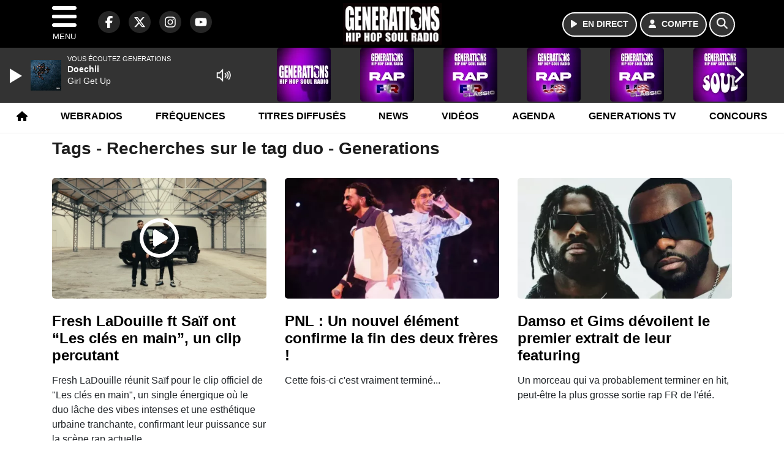

--- FILE ---
content_type: text/html; charset=UTF-8
request_url: https://generations.fr/search/tag/16356/duo
body_size: 13680
content:
<!DOCTYPE HTML>
<html lang="fr">
<head>
<title>Tags - Recherches sur le tag duo - Generations</title>
<meta http-equiv="content-type" content="text/html; charset=utf-8" />
<meta name="viewport" content="width=device-width, initial-scale=1.0"/>
<meta name="author" content="Generations" />
<meta name="description" content="Recherches sur le tag duo Generations quotidiennement" />
<meta name="keywords" content="generations, generation, generations88.2, generation88.2, hiphopsoul, radio, soul, Videos, News, Photos, Sons, Freestyles, Chroniques, hiphop, rap, hip-hop, reggae, funk, rnb, music, musique, webradio, rapfr, playlist, rapus, actu, actualités, actu rap, info, radio, radio rap" />
<meta name="robots" content="index,follow,max-snippet:-1,max-image-preview:large,max-video-preview:-1" />
<meta name="publisher" content="Generations" />
<meta name="copyright" content="Generations" />
<meta name="DC.title" content="Generations" />
<meta name="geo.placename" content="France" />
<meta name="dev" content="Everlats.com" />
<meta name="apple-itunes-app" content="app-id=369174786" />
<meta name="dailymotion-domain-verification" content="dmjnnzzu9dhjmjx4y" />
<meta property="fb:pages" content="137991556245195" />
<!-- Google Tag Manager -->
<script>
(function(w, d, s, l, i) {
    w[l] = w[l] || [];
    w[l].push({
        'gtm.start': new Date().getTime(),
        event: 'gtm.js'
    });
    var f = d.getElementsByTagName(s)[0],
        j = d.createElement(s),
        dl = l != 'dataLayer' ? '&l=' + l : '';
    j.async = true;
    j.src =
        'https://www.googletagmanager.com/gtm.js?id=' + i + dl;
    f.parentNode.insertBefore(j, f);
})(window, document, 'script', 'dataLayer', 'GTM-KJPZJ9C');
</script>
<!-- End Google Tag Manager -->

<meta name="Googlebot-News" content="noindex, nofollow" />
<meta property="og:site_name" content="Generations" />
<meta property="og:title" content="Tags - Recherches sur le tag duo - Generations" />
<meta property="og:description" content="Recherches sur le tag duo Generations quotidiennement" />
<meta property="og:url" content="https://generations.fr/search/tag/16356/duo" />
<meta property="og:type" content="website" />

<meta property="og:type" content="website" />
<script type="application/ld+json">
[
    {
        "@context": "https://schema.org",
        "@id": "#amt-organization",
        "@type": "Organization",
        "name": "Generations",
        "description": "Generations, Hip-Hop Soul Radio @ Paris (France) - (88.2 FM à Paris et en Ile de France - 101.3 FM à Creil & Meaux)",
        "logo": [
            {
                "@type": "ImageObject",
                "name": "Logo",
                "text": "Logo",
                "url": "https://generations.fr/icon-hires.png",
                "contentUrl": "https://generations.fr/icon-hires.png",
                "width": 192,
                "height": 192
            }
        ],
        "url": "https://generations.fr/",
        "sameAs": [
            "https://www.facebook.com/GenerationsFM",
            "https://x.com/generations"
        ],
        "mainEntityOfPage": "https://generations.fr/"
    },
    {
        "@context": "https://schema.org",
        "@id": "#amt-website",
        "@type": "WebSite",
        "name": "Generations",
        "headline": "Recherches sur le tag duo Generations quotidiennement",
        "url": "https://generations.fr/search/tag/16356/duo",
        "potentialAction": {
            "@type": "SearchAction",
            "target": {
                "@type": "EntryPoint",
                "urlTemplate": "https://generations.fr/search/index/{search_term}"
            },
            "query-input": {
                "@type": "PropertyValueSpecification",
                "valueRequired": "True",
                "valueName": "search_term"
            }
        }
    }
]</script>

<link rel="alternate" type="application/rss+xml" title="Generations - News" href="
http://feeds.feedburner.com/generations/news" />
<link rel="alternate" type="application/rss+xml" title="Generations - News" href="
http://feeds.feedburner.com/generations/news" />
<link rel="alternate" type="application/rss+xml" title="Generations - Concours" href="
http://feeds.feedburner.com/generations/concours" />
<link rel="alternate" type="application/rss+xml" title="Generations - Concours" href="
http://feeds.feedburner.com/generations/concours" />
<link rel="shortcut icon" type="image/x-icon" href="https://generations.fr/favicon.ico" />
<link rel="shortcut icon" href="https://generations.fr/favicon.ico" type="image/x-icon" />
<link rel="icon" href="https://generations.fr/favicon.png" type="image/png" />
<link rel="icon" sizes="32x32" href="https://generations.fr/favicon-32.png" type="image/png" />
<link rel="icon" sizes="64x64" href="https://generations.fr/favicon-64.png" type="image/png" />
<link rel="icon" sizes="96x96" href="https://generations.fr/favicon-96.png" type="image/png" />
<link rel="icon" sizes="196x196" href="https://generations.fr/favicon-196.png" type="image/png" />
<link rel="apple-touch-icon" sizes="152x152" href="https://generations.fr/apple-touch-icon.png" />
<link rel="apple-touch-icon" sizes="60x60" href="https://generations.fr/apple-touch-icon-60x60.png" />
<link rel="apple-touch-icon" sizes="76x76" href="https://generations.fr/apple-touch-icon-76x76.png" />
<link rel="apple-touch-icon" sizes="114x114" href="https://generations.fr/apple-touch-icon-114x114.png" />
<link rel="apple-touch-icon" sizes="120x120" href="https://generations.fr/apple-touch-icon-120x120.png" />
<link rel="apple-touch-icon" sizes="144x144" href="https://generations.fr/apple-touch-icon-144x144.png" />
<meta name="msapplication-TileImage" content="https://generations.fr/favicon-144.png" />
<meta name="msapplication-TileColor" content="#FFFFFF" />
<meta name="mobile-web-app-capable" content="yes"/>
<meta name="apple-mobile-web-app-status-bar-style" content="default"/>
<meta name="apple-mobile-web-app-title" content="Generations"/>
<meta name="theme-color" content="#ffffff">

<!-- Stylesheets -->
<link rel="preconnect" href="https://fonts.googleapis.com">
<link rel="preconnect" href="https://fonts.gstatic.com" crossorigin>
<!-- Preload des polices Barlow et Roboto uniquement en latin et latin-ext -->
<link rel="preload" href="https://fonts.gstatic.com/s/barlow/v12/7cHpv4kjgoGqM7E_Ass5ynghnQci.woff2" as="font" type="font/woff2" crossorigin="anonymous">
<link rel="preload" href="https://fonts.gstatic.com/s/barlow/v12/7cHqv4kjgoGqM7E3t-4s6Vostz0rdom9.woff2" as="font" type="font/woff2" crossorigin="anonymous">
<link rel="preload" href="https://fonts.gstatic.com/s/roboto/v32/KFOmCnqEu92Fr1Mu7GxKKTU1Kvnz.woff2" as="font" type="font/woff2" crossorigin="anonymous">
<link rel="preload" href="https://fonts.gstatic.com/s/roboto/v32/KFOlCnqEu92Fr1MmWUlfChc4AMP6lbBP.woff2" as="font" type="font/woff2" crossorigin="anonymous">

<script charset="UTF-8" data-no-optimize="1" data-wpmeteor-nooptimize="true" data-cfasync="false" nowprocket>window.FAST_CMP_OPTIONS = { domainUid: 'e6b31c74-d86b-51ae-932f-1a48ffe74a10', countryCode: 'FR', jurisdiction: 'tcfeuv2', policyUrl: 'https://generations.fr/page/mentions-legales', displaySynchronous: false, publisherName: 'generations.fr', publisherLogo: function (c) { return c.createElement('img', { src: 'https://generations.fr/media/option/logo-generations-50770.webp', height: '40' });}, bootstrap: { excludedIABVendors: [], excludedGoogleVendors: [] }, custom: { vendors: [] } };(function(){var e={484:function(e){window.FAST_CMP_T0=Date.now();window.FAST_CMP_QUEUE={};window.FAST_CMP_QUEUE_ID=0;function t(){var e=Array.prototype.slice.call(arguments);if(!e.length)return Object.values(window.FAST_CMP_QUEUE);else if(e[0]==="ping"){if(typeof e[2]==="function")e[2]({cmpLoaded:false,cmpStatus:"stub",apiVersion:"2.0",cmpId:parseInt("388",10)})}else window.FAST_CMP_QUEUE[window.FAST_CMP_QUEUE_ID++]=e}e.exports={name:"light",handler:t}}};var t={};function a(r){var n=t[r];if(n!==void 0)return n.exports;var o=t[r]={exports:{}};e[r](o,o.exports,a);return o.exports}function r(e){"@babel/helpers - typeof";return r="function"==typeof Symbol&&"symbol"==typeof Symbol.iterator?function(e){return typeof e}:function(e){return e&&"function"==typeof Symbol&&e.constructor===Symbol&&e!==Symbol.prototype?"symbol":typeof e},r(e)}var n=a(484);var o="__tcfapiLocator";var i=window;var s=i;var f;function c(){var e=i.document;var t=!!i.frames[o];if(!t)if(e.body){var a=e.createElement("iframe");a.style.cssText="display:none";a.name=o;e.body.appendChild(a)}else setTimeout(c,5);return!t}function l(e){var t=typeof e.data==="string";var a={};if(t)try{a=JSON.parse(e.data)}catch(e){}else a=e.data;var n=r(a)==="object"?a.__tcfapiCall:null;if(n)window.__tcfapi(n.command,n.version,function(a,r){var o={__tcfapiReturn:{returnValue:a,success:r,callId:n.callId}};if(e&&e.source&&e.source.postMessage)e.source.postMessage(t?JSON.stringify(o):o,"*")},n.parameter)}while(s){try{if(s.frames[o]){f=s;break}}catch(e){}if(s===i.top)break;s=s.parent}if(i.FAST_CMP_HANDLER!=="custom"){if(!f){c();i.__tcfapi=n.handler;i.FAST_CMP_HANDLER=n.name;i.addEventListener("message",l,false)}else{i.__tcfapi=n.handler;i.FAST_CMP_HANDLER=n.name}for(var p in window.FAST_CMP_QUEUE||{})i.__tcfapi.apply(null,window.FAST_CMP_QUEUE[p])}})();</script><script charset="UTF-8" async="true" data-no-optimize="1" data-wpmeteor-nooptimize="true" data-cfasync="false" nowprocket src="https://static.fastcmp.com/fast-cmp-stub.js"></script>

<style type="text/css">
div[data-actirise-slot="top-page"]{
  display: none;
  margin: 10px auto;
}
@media screen and (max-width: 480px){
  div[data-actirise-slot="top-page"].device-mobile{
    display: flex !important;
    width: 100%;
    min-height: 280px;
  }
}
@media screen and (min-width: 481px) and (max-width: 769px){
  div[data-actirise-slot="top-page"].device-tablet{
    display: flex !important;
    width: 100%;
    min-height: 280px;
  }
}
@media screen and (min-width: 770px){
  div[data-actirise-slot="top-page"].device-desktop{
    display: flex !important;
    width: 100%;
    min-height: 250px;
  }
}

<style type="text/css">
div[data-actirise-slot="aside-desktop-top"]{
  display: none;
  margin: 10px auto;
}
@media screen and (min-width: 770px){
  div[data-actirise-slot="aside-desktop-top"].device-desktop{
    display: flex !important;
    width: 100%;
    min-height: 620px;
  }
}
</style>

<link rel="stylesheet" type="text/css" href="https://generations.fr/assets/public/css/app.min.1768311821.css" media="all">
<link rel="stylesheet" type="text/css" href="https://generations.fr/assets/public/css/print.1647507233.css" media="print" />


<script src="https://cdn.jsdelivr.net/npm/lazyload@2.0.0-rc.2/lazyload.js"></script>
<!-- END head -->
</head>
<!-- BEGIN body -->

<body id="search_page" class="">
        <!-- Google Tag Manager (noscript) -->
    <noscript><iframe src="https://www.googletagmanager.com/ns.html?id=GTM-KJPZJ9C" height="0" width="0" style="display:none;visibility:hidden"></iframe></noscript>
    <!-- End Google Tag Manager (noscript) -->
    
	           <!-- Sidebar  -->
        <nav id="sidebar-menu" class="">
            <div id="sidebar-menu-title">
                Generations            </div>
            <div id="dismiss">
                <i class="fas fa-arrow-left"></i>
            </div>

                        <div class="on-air bg-semi-light pt-0 px-2" style="position:relative; margin-top:5px;">
                <div class="text-white pt-2">
                    <div class="item-photo current-cover float-left mr-2">
						<img width="80" class="img-fluid lazyload" title="Generations" alt="Generations" src="data:image/svg+xml,%3Csvg
    xmlns='http://www.w3.org/2000/svg'
    viewBox='0 0 3 2'%3E%3C/svg%3E" itemprop="image" height="80" data-src="https://generations.fr/media/thumb/80x80_pochette.webp" />                    </div>

                    <div class="live-container">
                      <div class="blinking-button"></div>
                      <small class="text-white-50">EN DIRECT</small>
                    </div>

                    <div class="mt-1 font-weight-bold playlist-1-title item-title">La Musique revient vite...</div>
                    <div class="playlist-1-artist"></div>
                    <br/>
                    <a href="https://generations.fr/radio/webradio/1/generations" class="semi-round-button bg-semi-light dismiss-menu float-left" rel="open_player" data-id="1"><i class="fa fa-play"></i> <span>ECOUTER</span></a>
                </div>
            </div>
            
            <form class="form my-2 mx-auto px-2 position-relative" action="https://generations.fr/search" method="post">
                <div class="input-group">
                    <input class="form-control py-2 border-right-0 border" type="search" name="search" placeholder="Rechercher" value="" id="search-input" aria-label="Rechercher">
                    <span class="input-group-append">
                        <button class="btn btn-light border-left-0 border" type="submit" aria-label="Rechercher">
                            <i class="fa fa-search"></i>
                        </button>
                      </span>
                </div>
            </form>

            <ul class="list-unstyled" style="padding-bottom:50px;">

                                    
                  <li>
                        <a class="collapsed" data-toggle="collapse" href="#submenu243" role="button" aria-expanded="false" aria-controls="submenu243">Radio <i class="fas fa-caret-down"></i></a>
                        <ul class="collapse list-unstyled" id="submenu243">
                                                      <li><a href="https://generations.fr/radio/grille-programme">Emissions</a></li>
                                                      <li><a href="https://generations.fr/radio/equipe">Animateurs</a></li>
                                                      <li><a href="https://generations.fr/radio/top">Playlist</a></li>
                                                      <li><a href="https://generations.fr/radio/history">Titres diffusés</a></li>
                                                      <li><a href="https://generations.fr/photo">Photos</a></li>
                                                      <li><a href="https://generations.fr/artiste">Artistes</a></li>
                                                      <li><a href="https://generations.fr/podcast">Podcasts</a></li>
                                                      <li><a href="https://generations.fr/radio/frequences">Fréquences</a></li>
                                                      <li><a href="http://itunes.apple.com/fr/app/generations/id369174786?mt=8" target="_blank" rel="nofollow">iPhone</a></li>
                                                      <li><a href="https://market.android.com/details?id=egdigital.generations" target="_blank" rel="nofollow">Android</a></li>
                                                </ul>
                  </li>
                  
                                                <li>
                    <a href="https://generations.fr/radio/webradio">Webradios</a></li>
                  
                                                <li>
                    <a href="https://generations.fr/video">Vidéos</a></li>
                  
                                                <li>
                    <a href="https://generations.fr/page/generations-tv">Generations TV</a></li>
                  
                              
                  <li>
                        <a class="collapsed" data-toggle="collapse" href="#submenu256" role="button" aria-expanded="false" aria-controls="submenu256">Sons <i class="fas fa-caret-down"></i></a>
                        <ul class="collapse list-unstyled" id="submenu256">
                                                      <li><a href="https://generations.fr/podcast">Podcasts</a></li>
                                                      <li><a href="https://generations.fr/radio/webradio">Webradios</a></li>
                                                      <li><a href="https://generations.fr/page/playlist">Playlist</a></li>
                                                </ul>
                  </li>
                  
                                                <li>
                    <a href="https://generations.fr/news">News</a></li>
                  
                                                <li>
                    <a href="https://generations.fr/sport">Sport</a></li>
                  
                              
                  <li>
                        <a class="collapsed" data-toggle="collapse" href="#submenu271" role="button" aria-expanded="false" aria-controls="submenu271">Lyon <i class="fas fa-caret-down"></i></a>
                        <ul class="collapse list-unstyled" id="submenu271">
                                                      <li><a href="https://generations.fr/lyon/concours">Concours</a></li>
                                                      <li><a href="https://generations.fr/agenda-lyon">Agenda</a></li>
                                                      <li><a href="https://generations.fr/lyon/clips">Clips</a></li>
                                                      <li><a href="https://generations.fr/radio/contact/9">Contact</a></li>
                                                </ul>
                  </li>
                  
                                                <li>
                    <a href="https://generations.fr/agenda">Agenda</a></li>
                  
                                                <li>
                    <a href="https://generations.fr/radio/contact">Contacts</a></li>
                  
                              
                  <li>
                        <a class="collapsed" data-toggle="collapse" href="#submenu269" role="button" aria-expanded="false" aria-controls="submenu269">Services <i class="fas fa-caret-down"></i></a>
                        <ul class="collapse list-unstyled" id="submenu269">
                                                      <li><a href="https://generations.fr/concours">Concours</a></li>
                                                      <li><a href="https://generations.fr/game">Quizz Generations</a></li>
                                                      <li><a href="https://generations.fr/horoscope">Horoscope</a></li>
                                                      <li><a href="https://generations.fr/special/recrute">Generations recrute</a></li>
                                                </ul>
                  </li>
                  
                        </ul>
        </nav>
   
    <!-- Page Content  -->
    <div id="content">
    <div class="header-nav">
      <header class="header bg-secondary fixed-top">
          <div class="container d-flex" style="position: relative;">

                                <div id="nav-icon" class="sidebarCollapse">
                    <span></span>
                    <span></span>
                    <span></span>
                    <span></span>
                    MENU
                  </div>
              
                  <div class="social-icons">
  					    							  <a class="d-none d-lg-inline d-xl-inline" href="https://www.facebook.com/GenerationsFM" target="_blank" aria-label="Generations sur Facebook"><span class="nav-soc fa-brands fa-facebook-f"></span></a>
					  					    							  <a class="d-none d-lg-inline d-xl-inline" href="https://x.com/generations" target="_blank" aria-label="Generations sur Twitter"><span class="nav-soc fab fa-x-twitter"></span></a>
					  					    							  <a class="d-none d-lg-inline d-xl-inline" href="https://www.instagram.com/generations.fr" target="_blank" aria-label="Generations sur Instagram"><span class="nav-soc fa-brands fa-instagram"></span></a>
					  					    							  <a class="d-none d-xl-inline" href="https://www.youtube.com/generations" target="_blank" aria-label="Generations sur YouTube"><span class="nav-soc fa-brands fa-youtube"></span></a>
  					  					                    </div>

                  <div class="logo mx-auto">
                      <a href="https://generations.fr/">
                          <picture><source media="(max-width: 575.98px)" type="image/webp" srcset="https://generations.fr/media/option/thumb/118x50_logo-generations-50770.webp 1x"><source type="image/webp" srcset="https://generations.fr/media/option/thumb/161x68_logo-generations-50770.webp 1x"><source srcset="https://generations.fr/media/option/thumb/161x68_logo-generations-50770.png 1x"><img src="https://generations.fr/media/option/thumb/161x68_logo-generations-50770.png" alt="Generations" title="Generations" width="161" height="68" class="img-fluid" loading="lazy" /></picture>                      </a>
                      <h3>Generations</h3>
                  </div>

                                    <div id="nav-play">
                    <a href="https://generations.fr/radio/webradio/1/generations" class="semi-round-button bg-semi-light" rel="open_player" data-id="1" aria-label="Ecouter en direct"><i class="fa fa-play"></i> <span>EN DIRECT</span></a>
                  </div>
                  
                                    <div id="nav-user">
                    <a href="https://generations.fr/sessions/login" class="semi-round-button bg-semi-light" aria-label="Mon compte"><i class="fa fa-user"></i> <span>COMPTE</span></a>
                  </div>

                  <div id="nav-search">
                    <a href="#" id="search-trigger" class="semi-round-button bg-semi-light" aria-label="Rechercher"><i class="fa fa-search"></i></a>
                    <div id="search-wrapper">
                      <form id="search-form" class="form form-search" action="https://generations.fr/search" method="post">
                        <div class="input-group">
                          <input class="form-control py-2 border-right-0 border" type="search" name="search" placeholder="Rechercher" id="search-input" aria-label="Rechercher">
                          <span class="input-group-append">
                            <button class="btn btn-light border-left-0 border" type="submit" aria-label="Rechercher">
                              <i class="fa fa-search"></i>
                            </button>
                          </span>
                        </div>
                      </form>
                    </div>
                  </div>

                            </div>
      </header>

      <nav class="scrolling-menu">
        <ul class="nav">
                              <li class="nav-item">
              <a class="nav-link" href="https://generations.fr/"><i class="fa fa-home"></i></a>
          </li>
                    <li class="nav-item">
              <a class="nav-link" href="https://generations.fr/radio/webradio">Webradios</a>
          </li>
                    <li class="nav-item">
              <a class="nav-link" href="https://generations.fr/radio/frequences">Fréquences</a>
          </li>
                    <li class="nav-item">
              <a class="nav-link" href="https://generations.fr/radio/history">Titres diffusés</a>
          </li>
                    <li class="nav-item">
              <a class="nav-link" href="https://generations.fr/news">News</a>
          </li>
                    <li class="nav-item">
              <a class="nav-link" href="https://generations.fr/video">Vidéos</a>
          </li>
                    <li class="nav-item">
              <a class="nav-link" href="https://generations.fr/agenda">Agenda</a>
          </li>
                    <li class="nav-item">
              <a class="nav-link" href="https://generations.fr/page/generations-tv">Generations TV</a>
          </li>
                    <li class="nav-item">
              <a class="nav-link" href="https://generations.fr/concours">Concours</a>
          </li>
                            </ul>
      </nav>
    </div>

    
    <main role="main" class="fluid-container d-flex flex-column">

    
        <!-- /3730608/Generations_Habillage -->
        
        <!-- BEGIN .content -->
        <section id="top-container" class="container">

            
            
                                                <!-- BEGIN .content -->
        </section>

        <!-- BEGIN .content-main -->
        <div class="content-main">

            <section class="container page-articles">

	
		<div class="row mt-2">
			<div class="col-12">
				<h3 class="font-weight-bold mb-3">Tags - Recherches sur le tag duo - Generations</h3>
			</div>
		</div>

  	
	<div class="row mt-2 justify-content-center">
				<a id="post-80963"></a>
<div class="post-80963 post pt-2 col-md-4 ">
	<div class="row">
				<div class="col-12 col-md-12 mb-2">
			<div class="item-header">
						<a href="https://generations.fr/video/clip/80963/fresh-ladouille-ft-saif-ont-les-cles-en-main-un-clip-percutant"  class="item-play" title="Fresh LaDouille ft Saïf ont “Les clés en main”, un clip percutant"><i class="far fa-play-circle"></i></a>			<a href="https://generations.fr/video/clip/80963/fresh-ladouille-ft-saif-ont-les-cles-en-main-un-clip-percutant"  class="item-photo"><picture><source media="(max-width: 575.98px)" type="image/webp" srcset="https://generations.fr/media/video/thumb/400x225_fresh-ladouille-ft-saif-sortent-les-cles-en-main-un-clip-percutant_69734e52d8817.webp 1x, https://generations.fr/media/video/thumb/800x450_fresh-ladouille-ft-saif-sortent-les-cles-en-main-un-clip-percutant_69734e52d8817.webp 2x"><source type="image/webp" srcset="https://generations.fr/media/video/thumb/430x241_fresh-ladouille-ft-saif-sortent-les-cles-en-main-un-clip-percutant_69734e52d8817.webp 1x, https://generations.fr/media/video/thumb/860x482_fresh-ladouille-ft-saif-sortent-les-cles-en-main-un-clip-percutant_69734e52d8817.webp 2x"><source srcset="https://generations.fr/media/video/thumb/430x241_fresh-ladouille-ft-saif-sortent-les-cles-en-main-un-clip-percutant_69734e52d8817.png 1x, https://generations.fr/media/video/thumb/860x482_fresh-ladouille-ft-saif-sortent-les-cles-en-main-un-clip-percutant_69734e52d8817.png 2x"><img src="https://generations.fr/media/video/thumb/430x241_fresh-ladouille-ft-saif-sortent-les-cles-en-main-un-clip-percutant_69734e52d8817.png" alt="Fresh LaDouille ft Sa&iuml;f ont &ldquo;Les cl&eacute;s en main&rdquo;, un clip percutant" title="Fresh LaDouille ft Sa&iuml;f ont &ldquo;Les cl&eacute;s en main&rdquo;, un clip percutant" width="430" height="241" class="img-fluid" loading="lazy" /></picture></a>
			</div>
		</div>
				<div class="item-content col-12 col-md-12">
						<h4 class="font-weight-bold" style="font-size:110%">
								<a class="text-dark" href="https://generations.fr/video/clip/80963/fresh-ladouille-ft-saif-ont-les-cles-en-main-un-clip-percutant" >Fresh LaDouille ft Saïf ont “Les clés en main”, un clip percutant</a>
			</h4>
						<p>Fresh LaDouille réunit Saïf pour le clip officiel de "Les clés en main", un single énergique où le duo lâche des vibes intenses et une esthétique urbaine tranchante, confirmant leur puissance sur la scène rap actuelle.</p>
		</div>
	</div>

</div>						<a id="post-80201"></a>
<div class="post-80201 post pt-2 col-md-4 ">
	<div class="row">
				<div class="col-12 col-md-12 mb-2">
			<div class="item-header">
									<a href="https://generations.fr/news/coulisse/80201/pnl-un-nouvel-element-confirme-la-fin-des-deux-freres"  class="item-photo"><picture><source media="(max-width: 575.98px)" type="image/webp" srcset="https://generations.fr/media/news/thumb/400x225_pnl-un-nouvel-element-confirme-la-fin-des-deux-freres_68ad84af9d747.webp 1x, https://generations.fr/media/news/thumb/800x450_pnl-un-nouvel-element-confirme-la-fin-des-deux-freres_68ad84af9d747.webp 2x"><source type="image/webp" srcset="https://generations.fr/media/news/thumb/430x241_pnl-un-nouvel-element-confirme-la-fin-des-deux-freres_68ad84af9d747.webp 1x, https://generations.fr/media/news/thumb/860x482_pnl-un-nouvel-element-confirme-la-fin-des-deux-freres_68ad84af9d747.webp 2x"><source srcset="https://generations.fr/media/news/thumb/430x241_pnl-un-nouvel-element-confirme-la-fin-des-deux-freres_68ad84af9d747.webp 1x, https://generations.fr/media/news/thumb/860x482_pnl-un-nouvel-element-confirme-la-fin-des-deux-freres_68ad84af9d747.webp 2x"><img src="https://generations.fr/media/news/thumb/430x241_pnl-un-nouvel-element-confirme-la-fin-des-deux-freres_68ad84af9d747.webp" alt="PNL : Un nouvel &eacute;l&eacute;ment confirme la fin des deux fr&egrave;res !" title="PNL : Un nouvel &eacute;l&eacute;ment confirme la fin des deux fr&egrave;res !" width="430" height="241" class="img-fluid" loading="lazy" /></picture></a>
			</div>
		</div>
				<div class="item-content col-12 col-md-12">
						<h4 class="font-weight-bold" style="font-size:110%">
								<a class="text-dark" href="https://generations.fr/news/coulisse/80201/pnl-un-nouvel-element-confirme-la-fin-des-deux-freres" >PNL : Un nouvel élément confirme la fin des deux frères !</a>
			</h4>
						<p>Cette fois-ci c'est vraiment terminé...</p>
		</div>
	</div>

</div>						<a id="post-80168"></a>
<div class="post-80168 post pt-2 col-md-4 ">
	<div class="row">
				<div class="col-12 col-md-12 mb-2">
			<div class="item-header">
									<a href="https://generations.fr/news/musique/80168/damso-et-gims-devoilent-le-premier-extrait-de-leur-featuring"  class="item-photo"><picture><source media="(max-width: 575.98px)" type="image/webp" srcset="https://generations.fr/media/news/thumb/400x225_damso-et-gims-devoilent-le-premier-extrait-de-leur-featuring_689af236c64cd.webp 1x, https://generations.fr/media/news/thumb/800x450_damso-et-gims-devoilent-le-premier-extrait-de-leur-featuring_689af236c64cd.webp 2x"><source type="image/webp" srcset="https://generations.fr/media/news/thumb/430x241_damso-et-gims-devoilent-le-premier-extrait-de-leur-featuring_689af236c64cd.webp 1x, https://generations.fr/media/news/thumb/860x482_damso-et-gims-devoilent-le-premier-extrait-de-leur-featuring_689af236c64cd.webp 2x"><source srcset="https://generations.fr/media/news/thumb/430x241_damso-et-gims-devoilent-le-premier-extrait-de-leur-featuring_689af236c64cd.webp 1x, https://generations.fr/media/news/thumb/860x482_damso-et-gims-devoilent-le-premier-extrait-de-leur-featuring_689af236c64cd.webp 2x"><img src="https://generations.fr/media/news/thumb/430x241_damso-et-gims-devoilent-le-premier-extrait-de-leur-featuring_689af236c64cd.webp" alt="Damso et Gims d&eacute;voilent le premier extrait de leur featuring" title="Damso et Gims d&eacute;voilent le premier extrait de leur featuring" width="430" height="241" class="img-fluid" loading="lazy" /></picture></a>
			</div>
		</div>
				<div class="item-content col-12 col-md-12">
						<h4 class="font-weight-bold" style="font-size:110%">
								<a class="text-dark" href="https://generations.fr/news/musique/80168/damso-et-gims-devoilent-le-premier-extrait-de-leur-featuring" >Damso et Gims dévoilent le premier extrait de leur featuring</a>
			</h4>
						<p>Un morceau qui va probablement terminer en hit, peut-être la plus grosse sortie rap FR de l'été.</p>
		</div>
	</div>

</div>						<a id="post-80114"></a>
<div class="post-80114 post pt-2 col-md-4 ">
	<div class="row">
				<div class="col-12 col-md-12 mb-2">
			<div class="item-header">
									<a href="https://generations.fr/news/musique/80114/djadja-dinaz-annoncent-une-grande-tournee-sur-leurs-reseaux-sociaux"  class="item-photo"><picture><source media="(max-width: 575.98px)" type="image/webp" srcset="https://generations.fr/media/news/thumb/400x225_djadja-dinaz-annoncent-une-grande-tournee-sur-leurs-reseaux-sociaux_687177550bca2.webp 1x, https://generations.fr/media/news/thumb/800x450_djadja-dinaz-annoncent-une-grande-tournee-sur-leurs-reseaux-sociaux_687177550bca2.webp 2x"><source type="image/webp" srcset="https://generations.fr/media/news/thumb/430x241_djadja-dinaz-annoncent-une-grande-tournee-sur-leurs-reseaux-sociaux_687177550bca2.webp 1x, https://generations.fr/media/news/thumb/860x482_djadja-dinaz-annoncent-une-grande-tournee-sur-leurs-reseaux-sociaux_687177550bca2.webp 2x"><source srcset="https://generations.fr/media/news/thumb/430x241_djadja-dinaz-annoncent-une-grande-tournee-sur-leurs-reseaux-sociaux_687177550bca2.jpg 1x, https://generations.fr/media/news/thumb/860x482_djadja-dinaz-annoncent-une-grande-tournee-sur-leurs-reseaux-sociaux_687177550bca2.jpg 2x"><img src="https://generations.fr/media/news/thumb/430x241_djadja-dinaz-annoncent-une-grande-tournee-sur-leurs-reseaux-sociaux_687177550bca2.jpg" alt="Djadja &amp; Dinaz annoncent une grande tourn&eacute;e sur leurs r&eacute;seaux sociaux !" title="Djadja &amp; Dinaz annoncent une grande tourn&eacute;e sur leurs r&eacute;seaux sociaux !" width="430" height="241" class="img-fluid" loading="lazy" /></picture></a>
			</div>
		</div>
				<div class="item-content col-12 col-md-12">
						<h4 class="font-weight-bold" style="font-size:110%">
								<a class="text-dark" href="https://generations.fr/news/musique/80114/djadja-dinaz-annoncent-une-grande-tournee-sur-leurs-reseaux-sociaux" >Djadja & Dinaz annoncent une grande tournée sur leurs réseaux sociaux !</a>
			</h4>
						<p>Le duo de Meaux revient sur le devant de la scène avec une tournée ambitieuse à travers la France. Une annonce qui ravit les fans après une année riche en actualité.</p>
		</div>
	</div>

</div>						<a id="post-80059"></a>
<div class="post-80059 post pt-2 col-md-4 ">
	<div class="row">
				<div class="col-12 col-md-12 mb-2">
			<div class="item-header">
									<a href="https://generations.fr/news/musique/80059/djadja-dinaz-explosent-les-compteurs-avec-terminal-7"  class="item-photo"><picture><source media="(max-width: 575.98px)" type="image/webp" srcset="https://generations.fr/media/news/thumb/400x225_djadja-dinaz-explosent-les-compteurs-avec-terminal-7_68682a7fe44ac.webp 1x, https://generations.fr/media/news/thumb/800x450_djadja-dinaz-explosent-les-compteurs-avec-terminal-7_68682a7fe44ac.webp 2x"><source type="image/webp" srcset="https://generations.fr/media/news/thumb/430x241_djadja-dinaz-explosent-les-compteurs-avec-terminal-7_68682a7fe44ac.webp 1x, https://generations.fr/media/news/thumb/860x482_djadja-dinaz-explosent-les-compteurs-avec-terminal-7_68682a7fe44ac.webp 2x"><source srcset="https://generations.fr/media/news/thumb/430x241_djadja-dinaz-explosent-les-compteurs-avec-terminal-7_68682a7fe44ac.jpg 1x, https://generations.fr/media/news/thumb/860x482_djadja-dinaz-explosent-les-compteurs-avec-terminal-7_68682a7fe44ac.jpg 2x"><img src="https://generations.fr/media/news/thumb/430x241_djadja-dinaz-explosent-les-compteurs-avec-terminal-7_68682a7fe44ac.jpg" alt="Djadja &amp; Dinaz explosent les compteurs avec &quot;Terminal 7&quot;" title="Djadja &amp; Dinaz explosent les compteurs avec &quot;Terminal 7&quot;" width="430" height="241" class="img-fluid" loading="lazy" /></picture></a>
			</div>
		</div>
				<div class="item-content col-12 col-md-12">
						<h4 class="font-weight-bold" style="font-size:110%">
								<a class="text-dark" href="https://generations.fr/news/musique/80059/djadja-dinaz-explosent-les-compteurs-avec-terminal-7" >Djadja & Dinaz explosent les compteurs avec "Terminal 7"</a>
			</h4>
						<p>Les deux rappeurs signent la meilleure première semaine de leur carrière avec leur nouvel album : "Terminal 7", confirmant leur statut d'incontournables du rap français.</p>
		</div>
	</div>

</div>						<a id="post-80014"></a>
<div class="post-80014 post pt-2 col-md-4 ">
	<div class="row">
				<div class="col-12 col-md-12 mb-2">
			<div class="item-header">
									<a href="https://generations.fr/news/musique/80014/theodort-fait-sensation-aux-solidays-en-invitant-anyme-sur-scene"  class="item-photo"><picture><source media="(max-width: 575.98px)" type="image/webp" srcset="https://generations.fr/media/news/thumb/400x225_theodort-fait-sensation-aux-solidays-en-invitant-anyme-sur-scene_68611b8334588.webp 1x, https://generations.fr/media/news/thumb/800x450_theodort-fait-sensation-aux-solidays-en-invitant-anyme-sur-scene_68611b8334588.webp 2x"><source type="image/webp" srcset="https://generations.fr/media/news/thumb/430x241_theodort-fait-sensation-aux-solidays-en-invitant-anyme-sur-scene_68611b8334588.webp 1x, https://generations.fr/media/news/thumb/860x482_theodort-fait-sensation-aux-solidays-en-invitant-anyme-sur-scene_68611b8334588.webp 2x"><source srcset="https://generations.fr/media/news/thumb/430x241_theodort-fait-sensation-aux-solidays-en-invitant-anyme-sur-scene_68611b8334588.jpg 1x, https://generations.fr/media/news/thumb/860x482_theodort-fait-sensation-aux-solidays-en-invitant-anyme-sur-scene_68611b8334588.jpg 2x"><img src="https://generations.fr/media/news/thumb/430x241_theodort-fait-sensation-aux-solidays-en-invitant-anyme-sur-scene_68611b8334588.jpg" alt="Th&eacute;odort fait sensation aux Solidays en invitant Anyme sur sc&egrave;ne" title="Th&eacute;odort fait sensation aux Solidays en invitant Anyme sur sc&egrave;ne" width="430" height="241" class="img-fluid" loading="lazy" /></picture></a>
			</div>
		</div>
				<div class="item-content col-12 col-md-12">
						<h4 class="font-weight-bold" style="font-size:110%">
								<a class="text-dark" href="https://generations.fr/news/musique/80014/theodort-fait-sensation-aux-solidays-en-invitant-anyme-sur-scene" >Théodort fait sensation aux Solidays en invitant Anyme sur scène</a>
			</h4>
						<p>Lors du festival Solidays, le rappeur Théodort a surpris le public en partageant la scène avec le streamer Anyme pour un duo inattendu.</p>
		</div>
	</div>

</div>						<a id="post-78713"></a>
<div class="post-78713 post pt-2 col-md-4 ">
	<div class="row">
				<div class="col-12 col-md-12 mb-2">
			<div class="item-header">
									<a href="https://generations.fr/news/musique/78713/booba-et-sdm-une-nouvelle-consecration-pour-le-duo"  class="item-photo"><picture><source media="(max-width: 575.98px)" type="image/webp" srcset="https://generations.fr/media/news/thumb/400x225_booba-et-sdm-une-nouvelle-consecration-pour-le-duo_674353cc85c84.webp 1x, https://generations.fr/media/news/thumb/800x450_booba-et-sdm-une-nouvelle-consecration-pour-le-duo_674353cc85c84.webp 2x"><source type="image/webp" srcset="https://generations.fr/media/news/thumb/430x241_booba-et-sdm-une-nouvelle-consecration-pour-le-duo_674353cc85c84.webp 1x, https://generations.fr/media/news/thumb/860x482_booba-et-sdm-une-nouvelle-consecration-pour-le-duo_674353cc85c84.webp 2x"><source srcset="https://generations.fr/media/news/thumb/430x241_booba-et-sdm-une-nouvelle-consecration-pour-le-duo_674353cc85c84.png 1x, https://generations.fr/media/news/thumb/860x482_booba-et-sdm-une-nouvelle-consecration-pour-le-duo_674353cc85c84.png 2x"><img src="https://generations.fr/media/news/thumb/430x241_booba-et-sdm-une-nouvelle-consecration-pour-le-duo_674353cc85c84.png" alt="Booba et SDM : une nouvelle cons&eacute;cration pour le duo !" title="Booba et SDM : une nouvelle cons&eacute;cration pour le duo !" width="430" height="241" class="img-fluid" loading="lazy" /></picture></a>
			</div>
		</div>
				<div class="item-content col-12 col-md-12">
						<h4 class="font-weight-bold" style="font-size:110%">
								<a class="text-dark" href="https://generations.fr/news/musique/78713/booba-et-sdm-une-nouvelle-consecration-pour-le-duo" >Booba et SDM : une nouvelle consécration pour le duo !</a>
			</h4>
						<p>Le succès du duo que partage Booba avec SDM est phénoménal ! Et pour cause, le titre “Daddy” vient d’être certifié disque de diamant.</p>
		</div>
	</div>

</div>						<a id="post-78712"></a>
<div class="post-78712 post pt-2 col-md-4 ">
	<div class="row">
				<div class="col-12 col-md-12 mb-2">
			<div class="item-header">
									<a href="https://generations.fr/news/musique/78712/hatik-il-devoile-son-duo-avec-vitaa"  class="item-photo"><picture><source media="(max-width: 575.98px)" type="image/webp" srcset="https://generations.fr/media/news/thumb/400x225_hatik-il-devoile-son-duo-avec-vitaa_674326b9b6369.webp 1x, https://generations.fr/media/news/thumb/800x450_hatik-il-devoile-son-duo-avec-vitaa_674326b9b6369.webp 2x"><source type="image/webp" srcset="https://generations.fr/media/news/thumb/430x241_hatik-il-devoile-son-duo-avec-vitaa_674326b9b6369.webp 1x, https://generations.fr/media/news/thumb/860x482_hatik-il-devoile-son-duo-avec-vitaa_674326b9b6369.webp 2x"><source srcset="https://generations.fr/media/news/thumb/430x241_hatik-il-devoile-son-duo-avec-vitaa_674326b9b6369.png 1x, https://generations.fr/media/news/thumb/860x482_hatik-il-devoile-son-duo-avec-vitaa_674326b9b6369.png 2x"><img src="https://generations.fr/media/news/thumb/430x241_hatik-il-devoile-son-duo-avec-vitaa_674326b9b6369.png" alt="Hatik : il d&eacute;voile son duo avec Vitaa" title="Hatik : il d&eacute;voile son duo avec Vitaa" width="430" height="241" class="img-fluid" loading="lazy" /></picture></a>
			</div>
		</div>
				<div class="item-content col-12 col-md-12">
						<h4 class="font-weight-bold" style="font-size:110%">
								<a class="text-dark" href="https://generations.fr/news/musique/78712/hatik-il-devoile-son-duo-avec-vitaa" >Hatik : il dévoile son duo avec Vitaa</a>
			</h4>
						<p>Hatik fait son grand retour avec un troisième album, inspiré de sa paternité. Il partage notamment un duo avec la chanteuse Vitaa.</p>
		</div>
	</div>

</div>						<a id="post-78656"></a>
<div class="post-78656 post pt-2 col-md-4 ">
	<div class="row">
				<div class="col-12 col-md-12 mb-2">
			<div class="item-header">
									<a href="https://generations.fr/news/musique/78656/damso-et-angele-le-duo-iconique-est-de-retour-sur-un-nouveau-titre"  class="item-photo"><picture><source media="(max-width: 575.98px)" type="image/webp" srcset="https://generations.fr/media/news/thumb/400x225_damso-et-angele-le-duo-iconique-est-de-retour-sur-un-nouveau-titre_673870b2a392d.webp 1x, https://generations.fr/media/news/thumb/800x450_damso-et-angele-le-duo-iconique-est-de-retour-sur-un-nouveau-titre_673870b2a392d.webp 2x"><source type="image/webp" srcset="https://generations.fr/media/news/thumb/430x241_damso-et-angele-le-duo-iconique-est-de-retour-sur-un-nouveau-titre_673870b2a392d.webp 1x, https://generations.fr/media/news/thumb/860x482_damso-et-angele-le-duo-iconique-est-de-retour-sur-un-nouveau-titre_673870b2a392d.webp 2x"><source srcset="https://generations.fr/media/news/thumb/430x241_damso-et-angele-le-duo-iconique-est-de-retour-sur-un-nouveau-titre_673870b2a392d.png 1x, https://generations.fr/media/news/thumb/860x482_damso-et-angele-le-duo-iconique-est-de-retour-sur-un-nouveau-titre_673870b2a392d.png 2x"><img src="https://generations.fr/media/news/thumb/430x241_damso-et-angele-le-duo-iconique-est-de-retour-sur-un-nouveau-titre_673870b2a392d.png" alt="Damso et Ang&egrave;le : le duo iconique est de retour sur un nouveau titre !" title="Damso et Ang&egrave;le : le duo iconique est de retour sur un nouveau titre !" width="430" height="241" class="img-fluid" loading="lazy" /></picture></a>
			</div>
		</div>
				<div class="item-content col-12 col-md-12">
						<h4 class="font-weight-bold" style="font-size:110%">
								<a class="text-dark" href="https://generations.fr/news/musique/78656/damso-et-angele-le-duo-iconique-est-de-retour-sur-un-nouveau-titre" >Damso et Angèle : le duo iconique est de retour sur un nouveau titre !</a>
			</h4>
						<p>Damso fait son grand retour avec un album-événement, intitulé “J’ai menti”. Sur ce disque, il partage un nouveau duo avec Angèle, reformant ainsi une collaboration iconique.</p>
		</div>
	</div>

</div>						<a id="post-78499"></a>
<div class="post-78499 post pt-2 col-md-4 ">
	<div class="row">
				<div class="col-12 col-md-12 mb-2">
			<div class="item-header">
						<a href="https://generations.fr/video/clip/78499/le-duo-2082-a-passer-l-age"  class="item-play" title="Le duo 2082 a "Passer l'âge""><i class="far fa-play-circle"></i></a>			<a href="https://generations.fr/video/clip/78499/le-duo-2082-a-passer-l-age"  class="item-photo"><picture><source media="(max-width: 575.98px)" type="image/webp" srcset="https://generations.fr/media/video/thumb/400x225_le-duo-2082-a-passer-l-age_67167fc1c46ac.webp 1x, https://generations.fr/media/video/thumb/800x450_le-duo-2082-a-passer-l-age_67167fc1c46ac.webp 2x"><source type="image/webp" srcset="https://generations.fr/media/video/thumb/430x241_le-duo-2082-a-passer-l-age_67167fc1c46ac.webp 1x, https://generations.fr/media/video/thumb/860x482_le-duo-2082-a-passer-l-age_67167fc1c46ac.webp 2x"><source srcset="https://generations.fr/media/video/thumb/430x241_le-duo-2082-a-passer-l-age_67167fc1c46ac.png 1x, https://generations.fr/media/video/thumb/860x482_le-duo-2082-a-passer-l-age_67167fc1c46ac.png 2x"><img src="https://generations.fr/media/video/thumb/430x241_le-duo-2082-a-passer-l-age_67167fc1c46ac.png" alt="Le duo 2082 a &quot;Passer l'&acirc;ge&quot;" title="Le duo 2082 a &quot;Passer l'&acirc;ge&quot;" width="430" height="241" class="img-fluid" loading="lazy" /></picture></a>
			</div>
		</div>
				<div class="item-content col-12 col-md-12">
						<h4 class="font-weight-bold" style="font-size:110%">
								<a class="text-dark" href="https://generations.fr/video/clip/78499/le-duo-2082-a-passer-l-age" >Le duo 2082 a "Passer l'âge"</a>
			</h4>
						<p>Après un EP sorti cet été, le duo est de retour avec un nouveau single.</p>
		</div>
	</div>

</div>						<a id="post-78187"></a>
<div class="post-78187 post pt-2 col-md-4 ">
	<div class="row">
				<div class="col-12 col-md-12 mb-2">
			<div class="item-header">
									<a href="https://generations.fr/news/culture-et-societe/78187/aya-nakamura-le-capitaine-de-la-garde-republicaine-sort-du-silence"  class="item-photo"><picture><source media="(max-width: 575.98px)" type="image/webp" srcset="https://generations.fr/media/news/thumb/400x225_aya-nakamura-le-capitaine-de-la-garde-republicaine-sort-du-silence_66a89a962511c.jpeg.webp 1x, https://generations.fr/media/news/thumb/800x450_aya-nakamura-le-capitaine-de-la-garde-republicaine-sort-du-silence_66a89a962511c.jpeg.webp 2x"><source type="image/webp" srcset="https://generations.fr/media/news/thumb/430x241_aya-nakamura-le-capitaine-de-la-garde-republicaine-sort-du-silence_66a89a962511c.jpeg.webp 1x, https://generations.fr/media/news/thumb/860x482_aya-nakamura-le-capitaine-de-la-garde-republicaine-sort-du-silence_66a89a962511c.jpeg.webp 2x"><source srcset="https://generations.fr/media/news/thumb/430x241_aya-nakamura-le-capitaine-de-la-garde-republicaine-sort-du-silence_66a89a962511c.jpeg 1x, https://generations.fr/media/news/thumb/860x482_aya-nakamura-le-capitaine-de-la-garde-republicaine-sort-du-silence_66a89a962511c.jpeg 2x"><img src="https://generations.fr/media/news/thumb/430x241_aya-nakamura-le-capitaine-de-la-garde-republicaine-sort-du-silence_66a89a962511c.jpeg" alt="Aya Nakamura : le capitaine de la Garde R&eacute;publicaine sort du silence" title="Aya Nakamura : le capitaine de la Garde R&eacute;publicaine sort du silence" width="430" height="241" class="img-fluid" loading="lazy" /></picture></a>
			</div>
		</div>
				<div class="item-content col-12 col-md-12">
						<h4 class="font-weight-bold" style="font-size:110%">
								<a class="text-dark" href="https://generations.fr/news/culture-et-societe/78187/aya-nakamura-le-capitaine-de-la-garde-republicaine-sort-du-silence" >Aya Nakamura : le capitaine de la Garde Républicaine sort du silence</a>
			</h4>
						<p>Et se réjouit de cette collaboration.</p>
		</div>
	</div>

</div>						<a id="post-77636"></a>
<div class="post-77636 post pt-2 col-md-4 ">
	<div class="row">
				<div class="col-12 col-md-12 mb-2">
			<div class="item-header">
									<a href="https://generations.fr/news/coulisse/77636/booba-regle-ses-comptes-ali-son-ex-compere-de-lunatic"  class="item-photo"><picture><source media="(max-width: 575.98px)" type="image/webp" srcset="https://generations.fr/media/news/thumb/400x225_booba-regle-ses-comptes-ali-son-ex-compere-de-lunatic_665ec84ea5848.webp 1x, https://generations.fr/media/news/thumb/800x450_booba-regle-ses-comptes-ali-son-ex-compere-de-lunatic_665ec84ea5848.webp 2x"><source type="image/webp" srcset="https://generations.fr/media/news/thumb/430x241_booba-regle-ses-comptes-ali-son-ex-compere-de-lunatic_665ec84ea5848.webp 1x, https://generations.fr/media/news/thumb/860x482_booba-regle-ses-comptes-ali-son-ex-compere-de-lunatic_665ec84ea5848.webp 2x"><source srcset="https://generations.fr/media/news/thumb/430x241_booba-regle-ses-comptes-ali-son-ex-compere-de-lunatic_665ec84ea5848.jpg 1x, https://generations.fr/media/news/thumb/860x482_booba-regle-ses-comptes-ali-son-ex-compere-de-lunatic_665ec84ea5848.jpg 2x"><img src="https://generations.fr/media/news/thumb/430x241_booba-regle-ses-comptes-ali-son-ex-compere-de-lunatic_665ec84ea5848.jpg" alt="Booba r&egrave;gle ses comptes Ali son ex-comp&egrave;re de Lunatic" title="Booba r&egrave;gle ses comptes Ali son ex-comp&egrave;re de Lunatic" width="430" height="241" class="img-fluid" loading="lazy" /></picture></a>
			</div>
		</div>
				<div class="item-content col-12 col-md-12">
						<h4 class="font-weight-bold" style="font-size:110%">
								<a class="text-dark" href="https://generations.fr/news/coulisse/77636/booba-regle-ses-comptes-ali-son-ex-compere-de-lunatic" >Booba règle ses comptes Ali son ex-compère de Lunatic</a>
			</h4>
						<p>Et ne mâche pas ses mots.</p>
		</div>
	</div>

</div>						<a id="post-76992"></a>
<div class="post-76992 post pt-2 col-md-4 ">
	<div class="row">
				<div class="col-12 col-md-12 mb-2">
			<div class="item-header">
						<a href="https://generations.fr/video/clip/76992/i330-est-comme-mike"  class="item-play" title="i330 est "Comme Mike""><i class="far fa-play-circle"></i></a>			<a href="https://generations.fr/video/clip/76992/i330-est-comme-mike"  class="item-photo"><picture><source media="(max-width: 575.98px)" type="image/webp" srcset="https://generations.fr/media/video/thumb/400x225_i330-est-comme-mike_660ea9b9aacfe.webp 1x, https://generations.fr/media/video/thumb/800x450_i330-est-comme-mike_660ea9b9aacfe.webp 2x"><source type="image/webp" srcset="https://generations.fr/media/video/thumb/430x241_i330-est-comme-mike_660ea9b9aacfe.webp 1x, https://generations.fr/media/video/thumb/860x482_i330-est-comme-mike_660ea9b9aacfe.webp 2x"><source srcset="https://generations.fr/media/video/thumb/430x241_i330-est-comme-mike_660ea9b9aacfe.png 1x, https://generations.fr/media/video/thumb/860x482_i330-est-comme-mike_660ea9b9aacfe.png 2x"><img src="https://generations.fr/media/video/thumb/430x241_i330-est-comme-mike_660ea9b9aacfe.png" alt="i330 est &quot;Comme Mike&quot;" title="i330 est &quot;Comme Mike&quot;" width="430" height="241" class="img-fluid" loading="lazy" /></picture></a>
			</div>
		</div>
				<div class="item-content col-12 col-md-12">
						<h4 class="font-weight-bold" style="font-size:110%">
								<a class="text-dark" href="https://generations.fr/video/clip/76992/i330-est-comme-mike" >i330 est "Comme Mike"</a>
			</h4>
						<p>Le duo de rappeur dévoile un nouveau clip.</p>
		</div>
	</div>

</div>						<a id="post-76248"></a>
<div class="post-76248 post pt-2 col-md-4 ">
	<div class="row">
				<div class="col-12 col-md-12 mb-2">
			<div class="item-header">
						<a href="https://generations.fr/video/clip/76248/aya-nakamura-et-corneille-reprennent-avec-classe"  class="item-play" title="Aya Nakamura et Corneille reprennent "Avec classe""><i class="far fa-play-circle"></i></a>			<a href="https://generations.fr/video/clip/76248/aya-nakamura-et-corneille-reprennent-avec-classe"  class="item-photo"><picture><source media="(max-width: 575.98px)" type="image/webp" srcset="https://generations.fr/media/video/thumb/400x225_aya-nakamura-et-corneille-reprennent-avec-classe_65bd0098f2397.webp 1x, https://generations.fr/media/video/thumb/800x450_aya-nakamura-et-corneille-reprennent-avec-classe_65bd0098f2397.webp 2x"><source type="image/webp" srcset="https://generations.fr/media/video/thumb/430x241_aya-nakamura-et-corneille-reprennent-avec-classe_65bd0098f2397.webp 1x, https://generations.fr/media/video/thumb/860x482_aya-nakamura-et-corneille-reprennent-avec-classe_65bd0098f2397.webp 2x"><source srcset="https://generations.fr/media/video/thumb/430x241_aya-nakamura-et-corneille-reprennent-avec-classe_65bd0098f2397.jpg 1x, https://generations.fr/media/video/thumb/860x482_aya-nakamura-et-corneille-reprennent-avec-classe_65bd0098f2397.jpg 2x"><img src="https://generations.fr/media/video/thumb/430x241_aya-nakamura-et-corneille-reprennent-avec-classe_65bd0098f2397.jpg" alt="Aya Nakamura et Corneille reprennent &quot;Avec classe&quot;" title="Aya Nakamura et Corneille reprennent &quot;Avec classe&quot;" width="430" height="241" class="img-fluid" loading="lazy" /></picture></a>
			</div>
		</div>
				<div class="item-content col-12 col-md-12">
						<h4 class="font-weight-bold" style="font-size:110%">
								<a class="text-dark" href="https://generations.fr/video/clip/76248/aya-nakamura-et-corneille-reprennent-avec-classe" >Aya Nakamura et Corneille reprennent "Avec classe"</a>
			</h4>
						<p>Dans une version afropop et electro.</p>
		</div>
	</div>

</div>						<a id="post-75982"></a>
<div class="post-75982 post pt-2 col-md-4 ">
	<div class="row">
				<div class="col-12 col-md-12 mb-2">
			<div class="item-header">
						<a href="https://generations.fr/video/clip/75982/larry-june-cardo-profitent-de-la-vie-dans-stickin-and-movin"  class="item-play" title="Larry June & Cardo profitent de la vie dans "Stickin' and Movin'""><i class="far fa-play-circle"></i></a>			<a href="https://generations.fr/video/clip/75982/larry-june-cardo-profitent-de-la-vie-dans-stickin-and-movin"  class="item-photo"><picture><source media="(max-width: 575.98px)" type="image/webp" srcset="https://generations.fr/media/video/thumb/400x225_larry-june-cardo-profitent-de-la-vie-dans-stickin-and-movin_659eaf700c20a.webp 1x, https://generations.fr/media/video/thumb/800x450_larry-june-cardo-profitent-de-la-vie-dans-stickin-and-movin_659eaf700c20a.webp 2x"><source type="image/webp" srcset="https://generations.fr/media/video/thumb/430x241_larry-june-cardo-profitent-de-la-vie-dans-stickin-and-movin_659eaf700c20a.webp 1x, https://generations.fr/media/video/thumb/860x482_larry-june-cardo-profitent-de-la-vie-dans-stickin-and-movin_659eaf700c20a.webp 2x"><source srcset="https://generations.fr/media/video/thumb/430x241_larry-june-cardo-profitent-de-la-vie-dans-stickin-and-movin_659eaf700c20a.png 1x, https://generations.fr/media/video/thumb/860x482_larry-june-cardo-profitent-de-la-vie-dans-stickin-and-movin_659eaf700c20a.png 2x"><img src="https://generations.fr/media/video/thumb/430x241_larry-june-cardo-profitent-de-la-vie-dans-stickin-and-movin_659eaf700c20a.png" alt="Larry June &amp; Cardo profitent de la vie dans &quot;Stickin' and Movin'&quot;" title="Larry June &amp; Cardo profitent de la vie dans &quot;Stickin' and Movin'&quot;" width="430" height="241" class="img-fluid" loading="lazy" /></picture></a>
			</div>
		</div>
				<div class="item-content col-12 col-md-12">
						<h4 class="font-weight-bold" style="font-size:110%">
								<a class="text-dark" href="https://generations.fr/video/clip/75982/larry-june-cardo-profitent-de-la-vie-dans-stickin-and-movin" >Larry June & Cardo profitent de la vie dans "Stickin' and Movin'"</a>
			</h4>
						<p>C'est un extrait de leur album commun "The Night Shift".</p>
		</div>
	</div>

</div>						<a id="post-75612"></a>
<div class="post-75612 post pt-2 col-md-4 ">
	<div class="row">
				<div class="col-12 col-md-12 mb-2">
			<div class="item-header">
									<a href="https://generations.fr/news/coulisse/75612/dj-snake-revele-avoir-travaille-avec-pnl"  class="item-photo"><picture><source media="(max-width: 575.98px)" type="image/webp" srcset="https://generations.fr/media/news/thumb/400x225_dj-snake-revele-avoir-travaille-avec-pnl_65718e8f3ac2c.webp 1x, https://generations.fr/media/news/thumb/800x450_dj-snake-revele-avoir-travaille-avec-pnl_65718e8f3ac2c.webp 2x"><source type="image/webp" srcset="https://generations.fr/media/news/thumb/430x241_dj-snake-revele-avoir-travaille-avec-pnl_65718e8f3ac2c.webp 1x, https://generations.fr/media/news/thumb/860x482_dj-snake-revele-avoir-travaille-avec-pnl_65718e8f3ac2c.webp 2x"><source srcset="https://generations.fr/media/news/thumb/430x241_dj-snake-revele-avoir-travaille-avec-pnl_65718e8f3ac2c.webp 1x, https://generations.fr/media/news/thumb/860x482_dj-snake-revele-avoir-travaille-avec-pnl_65718e8f3ac2c.webp 2x"><img src="https://generations.fr/media/news/thumb/430x241_dj-snake-revele-avoir-travaille-avec-pnl_65718e8f3ac2c.webp" alt="DJ Snake r&eacute;v&egrave;le avoir travaill&eacute; avec PNL !" title="DJ Snake r&eacute;v&egrave;le avoir travaill&eacute; avec PNL !" width="430" height="241" class="img-fluid" loading="lazy" /></picture></a>
			</div>
		</div>
				<div class="item-content col-12 col-md-12">
						<h4 class="font-weight-bold" style="font-size:110%">
								<a class="text-dark" href="https://generations.fr/news/coulisse/75612/dj-snake-revele-avoir-travaille-avec-pnl" >DJ Snake révèle avoir travaillé avec PNL !</a>
			</h4>
						<p>Le featuring le plus attendu?</p>
		</div>
	</div>

</div>						<a id="post-74921"></a>
<div class="post-74921 post pt-2 col-md-4 ">
	<div class="row">
				<div class="col-12 col-md-12 mb-2">
			<div class="item-header">
									<a href="https://generations.fr/news/musique/74921/offset-ne-ferme-pas-la-porte-a-un-featuring-avec-quavo"  class="item-photo"><picture><source media="(max-width: 575.98px)" type="image/webp" srcset="https://generations.fr/media/news/thumb/400x225_offset-ne-ferme-pas-la-porte-a-un-featuring-avec-quavo_6527b53e9251e.webp 1x, https://generations.fr/media/news/thumb/800x450_offset-ne-ferme-pas-la-porte-a-un-featuring-avec-quavo_6527b53e9251e.webp 2x"><source type="image/webp" srcset="https://generations.fr/media/news/thumb/430x241_offset-ne-ferme-pas-la-porte-a-un-featuring-avec-quavo_6527b53e9251e.webp 1x, https://generations.fr/media/news/thumb/860x482_offset-ne-ferme-pas-la-porte-a-un-featuring-avec-quavo_6527b53e9251e.webp 2x"><source srcset="https://generations.fr/media/news/thumb/430x241_offset-ne-ferme-pas-la-porte-a-un-featuring-avec-quavo_6527b53e9251e.webp 1x, https://generations.fr/media/news/thumb/860x482_offset-ne-ferme-pas-la-porte-a-un-featuring-avec-quavo_6527b53e9251e.webp 2x"><img src="https://generations.fr/media/news/thumb/430x241_offset-ne-ferme-pas-la-porte-a-un-featuring-avec-quavo_6527b53e9251e.webp" alt="Offset ne ferme pas la porte &agrave; un featuring avec Quavo" title="Offset ne ferme pas la porte &agrave; un featuring avec Quavo" width="430" height="241" class="img-fluid" loading="lazy" /></picture></a>
			</div>
		</div>
				<div class="item-content col-12 col-md-12">
						<h4 class="font-weight-bold" style="font-size:110%">
								<a class="text-dark" href="https://generations.fr/news/musique/74921/offset-ne-ferme-pas-la-porte-a-un-featuring-avec-quavo" >Offset ne ferme pas la porte à un featuring avec Quavo</a>
			</h4>
						<p>Mais il évoque aussi une question de timing.</p>
		</div>
	</div>

</div>						<a id="post-74716"></a>
<div class="post-74716 post pt-2 col-md-4 ">
	<div class="row">
				<div class="col-12 col-md-12 mb-2">
			<div class="item-header">
									<a href="https://generations.fr/news/coulisse/74716/werenoi-sa-connexion-particuliere-avec-pascal-obispo"  class="item-photo"><picture><source media="(max-width: 575.98px)" type="image/webp" srcset="https://generations.fr/media/news/thumb/400x225_werenoi-sa-connexion-particuliere-avec-pascal-obispo_651130468e97a.webp 1x, https://generations.fr/media/news/thumb/800x450_werenoi-sa-connexion-particuliere-avec-pascal-obispo_651130468e97a.webp 2x"><source type="image/webp" srcset="https://generations.fr/media/news/thumb/430x241_werenoi-sa-connexion-particuliere-avec-pascal-obispo_651130468e97a.webp 1x, https://generations.fr/media/news/thumb/860x482_werenoi-sa-connexion-particuliere-avec-pascal-obispo_651130468e97a.webp 2x"><source srcset="https://generations.fr/media/news/thumb/430x241_werenoi-sa-connexion-particuliere-avec-pascal-obispo_651130468e97a.jpg 1x, https://generations.fr/media/news/thumb/860x482_werenoi-sa-connexion-particuliere-avec-pascal-obispo_651130468e97a.jpg 2x"><img src="https://generations.fr/media/news/thumb/430x241_werenoi-sa-connexion-particuliere-avec-pascal-obispo_651130468e97a.jpg" alt="Werenoi : sa connexion particuli&egrave;re avec Pascal Obispo" title="Werenoi : sa connexion particuli&egrave;re avec Pascal Obispo" width="430" height="241" class="img-fluid" loading="lazy" /></picture></a>
			</div>
		</div>
				<div class="item-content col-12 col-md-12">
						<h4 class="font-weight-bold" style="font-size:110%">
								<a class="text-dark" href="https://generations.fr/news/coulisse/74716/werenoi-sa-connexion-particuliere-avec-pascal-obispo" >Werenoi : sa connexion particulière avec Pascal Obispo</a>
			</h4>
						<p>Le chanteur était sur la scène du Zénith avec le rappeur</p>
		</div>
	</div>

</div>						<a id="post-74199"></a>
<div class="post-74199 post pt-2 col-md-4 ">
	<div class="row">
				<div class="col-12 col-md-12 mb-2">
			<div class="item-header">
						<a href="https://generations.fr/video/clip/74199/quavo-et-future-s-associent-sur-la-nouvelle-chanson-turn-yo-clic-up"  class="item-play" title="Quavo et Future s'associent sur la nouvelle chanson "Turn Yo Clic Up""><i class="far fa-play-circle"></i></a>			<a href="https://generations.fr/video/clip/74199/quavo-et-future-s-associent-sur-la-nouvelle-chanson-turn-yo-clic-up"  class="item-photo"><picture><source media="(max-width: 575.98px)" type="image/webp" srcset="https://generations.fr/media/video/thumb/400x225_quavo-et-future-s-associent-sur-la-nouvelle-chanson-turn-yo-clic-up_64b52f1b400c0.webp 1x, https://generations.fr/media/video/thumb/800x450_quavo-et-future-s-associent-sur-la-nouvelle-chanson-turn-yo-clic-up_64b52f1b400c0.webp 2x"><source type="image/webp" srcset="https://generations.fr/media/video/thumb/430x241_quavo-et-future-s-associent-sur-la-nouvelle-chanson-turn-yo-clic-up_64b52f1b400c0.webp 1x, https://generations.fr/media/video/thumb/860x482_quavo-et-future-s-associent-sur-la-nouvelle-chanson-turn-yo-clic-up_64b52f1b400c0.webp 2x"><source srcset="https://generations.fr/media/video/thumb/430x241_quavo-et-future-s-associent-sur-la-nouvelle-chanson-turn-yo-clic-up_64b52f1b400c0.webp 1x, https://generations.fr/media/video/thumb/860x482_quavo-et-future-s-associent-sur-la-nouvelle-chanson-turn-yo-clic-up_64b52f1b400c0.webp 2x"><img src="https://generations.fr/media/video/thumb/430x241_quavo-et-future-s-associent-sur-la-nouvelle-chanson-turn-yo-clic-up_64b52f1b400c0.webp" alt="Quavo et Future s'associent sur la nouvelle chanson &quot;Turn Yo Clic Up&quot;" title="Quavo et Future s'associent sur la nouvelle chanson &quot;Turn Yo Clic Up&quot;" width="430" height="241" class="img-fluid" loading="lazy" /></picture></a>
			</div>
		</div>
				<div class="item-content col-12 col-md-12">
						<h4 class="font-weight-bold" style="font-size:110%">
								<a class="text-dark" href="https://generations.fr/video/clip/74199/quavo-et-future-s-associent-sur-la-nouvelle-chanson-turn-yo-clic-up" >Quavo et Future s'associent sur la nouvelle chanson "Turn Yo Clic Up"</a>
			</h4>
						<p>Les rappeurs spill the tea !</p>
		</div>
	</div>

</div>						<a id="post-74238"></a>
<div class="post-74238 post pt-2 col-md-4 ">
	<div class="row">
				<div class="col-12 col-md-12 mb-2">
			<div class="item-header">
									<a href="https://generations.fr/news/musique/74238/rihanna-bientot-en-feat-avec-asap-rocky-c-est-une-creatrice-phenomenale"  class="item-photo"><picture><source media="(max-width: 575.98px)" type="image/webp" srcset="https://generations.fr/media/news/thumb/400x225_rihanna-bientot-en-feat-avec-travis-scott-c-est-une-creatrice-phenomenale_64ba3d50a9de1.webp 1x, https://generations.fr/media/news/thumb/800x450_rihanna-bientot-en-feat-avec-travis-scott-c-est-une-creatrice-phenomenale_64ba3d50a9de1.webp 2x"><source type="image/webp" srcset="https://generations.fr/media/news/thumb/430x241_rihanna-bientot-en-feat-avec-travis-scott-c-est-une-creatrice-phenomenale_64ba3d50a9de1.webp 1x, https://generations.fr/media/news/thumb/860x482_rihanna-bientot-en-feat-avec-travis-scott-c-est-une-creatrice-phenomenale_64ba3d50a9de1.webp 2x"><source srcset="https://generations.fr/media/news/thumb/430x241_rihanna-bientot-en-feat-avec-travis-scott-c-est-une-creatrice-phenomenale_64ba3d50a9de1.png 1x, https://generations.fr/media/news/thumb/860x482_rihanna-bientot-en-feat-avec-travis-scott-c-est-une-creatrice-phenomenale_64ba3d50a9de1.png 2x"><img src="https://generations.fr/media/news/thumb/430x241_rihanna-bientot-en-feat-avec-travis-scott-c-est-une-creatrice-phenomenale_64ba3d50a9de1.png" alt="Rihanna bient&ocirc;t en feat avec ASAP Rocky? &quot;C'est une cr&eacute;atrice ph&eacute;nom&eacute;nale&quot;" title="Rihanna bient&ocirc;t en feat avec ASAP Rocky? &quot;C'est une cr&eacute;atrice ph&eacute;nom&eacute;nale&quot;" width="430" height="241" class="img-fluid" loading="lazy" /></picture></a>
			</div>
		</div>
				<div class="item-content col-12 col-md-12">
						<h4 class="font-weight-bold" style="font-size:110%">
								<a class="text-dark" href="https://generations.fr/news/musique/74238/rihanna-bientot-en-feat-avec-asap-rocky-c-est-une-creatrice-phenomenale" >Rihanna bientôt en feat avec ASAP Rocky? "C'est une créatrice phénoménale"</a>
			</h4>
						<p>"Je suis toujours prêt à collaborer avec ma chérie" a confié le rappeur.</p>
		</div>
	</div>

</div>				<!-- END .row -->
	</div>

	<div style="clear:both;"></div></section>            <!-- END .content-main -->

        </div>

        
    </main>

    <!-- BEGIN .footer -->
    <footer class="footer bg-primary text-white">

        <!-- BEGIN .footer-blocks -->
        <div class="container pt-3">

                            <div class="row text-md-left text-center">
                                            <div class="mb-3 col-md-2">
                            <span class="footer-title-menu">RADIO</span>
                            <br/>
                                                                                                <a class="text-white-50" href="https://generations.fr/radio/contact" >Contact</a><br />
                                                                <a class="text-white-50" href="https://generations.fr/radio/equipe" >Equipe</a><br />
                                                                <a class="text-white-50" href="https://generations.fr/radio/history" >Titres diffusés</a><br />
                                                                <a class="text-white-50" href="https://generations.fr/radio/frequences" >Fréquences</a><br />
                                                                                        </div>
                                            <div class="mb-3 col-md-2">
                            <span class="footer-title-menu">NEWS</span>
                            <br/>
                                                                                                <a class="text-white-50" href="https://generations.fr/news" >News</a><br />
                                                                <a class="text-white-50" href="https://generations.fr/video" >Vidéos</a><br />
                                                                <a class="text-white-50" href="https://generations.fr/radio/contact/1" >Contacter la rédac</a><br />
                                                                                        </div>
                                            <div class="mb-3 col-md-2">
                            <span class="footer-title-menu">RUBRIQUES</span>
                            <br/>
                                                                                                <a class="text-white-50" href="https://generations.fr/agenda" >Bons Plans</a><br />
                                                                <a class="text-white-50" href="https://generations.fr/radio/emissions" >Emissions</a><br />
                                                                <a class="text-white-50" href="https://generations.fr/concours" >Concours</a><br />
                                                                                        </div>
                                            <div class="mb-3 col-md-2">
                            <span class="footer-title-menu">PODCASTS</span>
                            <br/>
                                                                                                <a class="text-white-50" href="https://generations.fr/podcast" >Podcasts</a><br />
                                                                <a class="text-white-50" href="https://generations.fr/radio/webradio" >Webradios</a><br />
                                                                                        </div>
                                            <div class="mb-3 col-md-2">
                            <span class="footer-title-menu">APPS</span>
                            <br/>
                                                                                                <a class="text-white-50" href="http://itunes.apple.com/fr/app/generations/id369174786?mt=8" target="_blank"  rel="nofollow">Generations sur iPhone</a><br />
                                                                <a class="text-white-50" href="https://market.android.com/details?id=egdigital.generations" target="_blank"  rel="nofollow">Generations sur Android</a><br />
                                                                                        </div>
                                    </div>
            
            <div class="row">
                <ul class="col-12 list-unstyled d-flex justify-content-center social-icons">
                                        <li class="p-2"><a href="https://www.facebook.com/GenerationsFM" target="_blank" class="circle-button" aria-label="Generations sur Facebook"><i class="fa-brands fa-facebook-f"></i></a>
                    </li>
                                                            <li class="p-2"><a href="https://x.com/generations" target="_blank" class="circle-button" aria-label="Generations sur Twitter"><i class="fa-brands fa-x-twitter"></i></a>
                    </li>
                                                            <li class="p-2"><a href="https://www.youtube.com/generations" target="_blank" class="circle-button" aria-label="Generations sur YouTube"><i class="fa-brands fa-youtube"></i></a>
                    </li>
                                                            <li class="p-2"><a href="https://www.instagram.com/generations.fr" target="_blank" class="circle-button" aria-label="Generations sur Instagram"><i class="fa-brands fa-instagram"></i></a>
                    </li>
                                                                            </ul>
            </div>

            
            <div class="text-center py-4">
                <p class="text-white-50">
                    © 2026 Generations Tous droits réservés.
                    <br/><small> <a href="https://generations.fr/contact_email/signalement" rel="nofollow" class="text-white">Signaler un contenu                    </a> - <a href="https://generations.fr/page/mentions-legales" rel="nofollow" class="text-white">Mentions légales                    </a> - <a href="https://generations.fr/page/politique-de-confidentialite" rel="nofollow" class="text-white">Politique de cookies</a>
                                             - <a href="
https://generations.fr/contact" class="text-white">
                        Contact</a></small>
                    <br />                </p>
            </div>

        </div>
        <!-- END .container -->

    </footer>
    <!-- END .footer -->

  </div><!-- END #content -->

    <div class="bottom-player">
      <div class="player">
	<div class="player-bg" data-radio-id="1">
		<div class="fluid-container">
			<div class="audio-player" data-toggle="tooltip" title="Lancez et stoppez la lecture depuis ce player !">
				<audio id="audio-player" class="stream" controls="controls" x-webkit-airplay="allow" style="display:none;">
										<source type="audio/aac" src="https://eg-ad.fr/empty.mp3" data-src="https://generationfm.ice.infomaniak.ch/generationfm-high.mp3?aw_0_1st.playerId=generations_web&i=27725" />
										<source type="audio/mp3" src="https://eg-ad.fr/empty.mp3" data-src="https://generationfm.ice.infomaniak.ch/generationfm-high.mp3?aw_0_1st.playerId=generations_web&i=31312" />
				</audio>

      			<div class="onair-player">
					<div class="cover-player playlist-1-cover">
						<img width="50" class="img-fluid lazyload" title="Generations" alt="Generations" src="data:image/svg+xml,%3Csvg
    xmlns='http://www.w3.org/2000/svg'
    viewBox='0 0 3 2'%3E%3C/svg%3E" itemprop="image" height="50" data-src="https://generations.fr/media/thumb/50x50_pochette.webp" />					</div>
					<div class="playlist-radio">Vous écoutez Generations</div>
					<div class="playlist-1-artist"></div>
					<div class="playlist-1-title">Radio Non Stop</div>
      			</div>

			</div>

            <div class="other-webradio">
				        <div class="scrolling-menu">
        <button class="scroll-left"><i class="fa-solid fa-chevron-left"></i></button>
		<ul class="nav scrolling-radio">
						<li class="post-1 item mx-4">
				<div class="item-header-square text-center">
					<a href="https://generations.fr/radio/webradio/1/generations" rel="open_player" class="item-photo-square" data-id="1"><picture><source media="(max-width: 575.98px)" type="image/webp" srcset="https://generations.fr/media/radio/thumb/85x85_6915ba1903a94-generations.webp 1x, https://generations.fr/media/radio/thumb/170x170_6915ba1903a94-generations.webp 2x"><source type="image/webp" srcset="https://generations.fr/media/radio/thumb/88x88_6915ba1903a94-generations.webp 1x, https://generations.fr/media/radio/thumb/176x176_6915ba1903a94-generations.webp 2x"><source srcset="https://generations.fr/media/radio/thumb/88x88_6915ba1903a94-generations.png 1x, https://generations.fr/media/radio/thumb/176x176_6915ba1903a94-generations.png 2x"><img src="https://generations.fr/media/radio/thumb/88x88_6915ba1903a94-generations.png" alt="Generations" title="Generations" width="88" height="88" class="" loading="lazy" /></picture></a>
				</div>
				<div class="clear-float"></div>
			</li>
						<li class="post-2 item mx-4">
				<div class="item-header-square text-center">
					<a href="https://generations.fr/radio/webradio/2/generations-rap-fr" rel="open_player" class="item-photo-square" data-id="2"><picture><source media="(max-width: 575.98px)" type="image/webp" srcset="https://generations.fr/media/radio/thumb/85x85_6915ba3564fc2-fr.webp 1x, https://generations.fr/media/radio/thumb/170x170_6915ba3564fc2-fr.webp 2x"><source type="image/webp" srcset="https://generations.fr/media/radio/thumb/88x88_6915ba3564fc2-fr.webp 1x, https://generations.fr/media/radio/thumb/176x176_6915ba3564fc2-fr.webp 2x"><source srcset="https://generations.fr/media/radio/thumb/88x88_6915ba3564fc2-fr.png 1x, https://generations.fr/media/radio/thumb/176x176_6915ba3564fc2-fr.png 2x"><img src="https://generations.fr/media/radio/thumb/88x88_6915ba3564fc2-fr.png" alt="Generations Rap FR" title="Generations Rap FR" width="88" height="88" class="" loading="lazy" /></picture></a>
				</div>
				<div class="clear-float"></div>
			</li>
						<li class="post-7 item mx-4">
				<div class="item-header-square text-center">
					<a href="https://generations.fr/radio/webradio/7/generations-rap-fr-classic" rel="open_player" class="item-photo-square" data-id="7"><picture><source media="(max-width: 575.98px)" type="image/webp" srcset="https://generations.fr/media/radio/thumb/85x85_6915ba42a44a7-frclassic.webp 1x, https://generations.fr/media/radio/thumb/170x170_6915ba42a44a7-frclassic.webp 2x"><source type="image/webp" srcset="https://generations.fr/media/radio/thumb/88x88_6915ba42a44a7-frclassic.webp 1x, https://generations.fr/media/radio/thumb/176x176_6915ba42a44a7-frclassic.webp 2x"><source srcset="https://generations.fr/media/radio/thumb/88x88_6915ba42a44a7-frclassic.png 1x, https://generations.fr/media/radio/thumb/176x176_6915ba42a44a7-frclassic.png 2x"><img src="https://generations.fr/media/radio/thumb/88x88_6915ba42a44a7-frclassic.png" alt="Generations Rap FR Classic" title="Generations Rap FR Classic" width="88" height="88" class="" loading="lazy" /></picture></a>
				</div>
				<div class="clear-float"></div>
			</li>
						<li class="post-3 item mx-4">
				<div class="item-header-square text-center">
					<a href="https://generations.fr/radio/webradio/3/generations-rap-us" rel="open_player" class="item-photo-square" data-id="3"><picture><source media="(max-width: 575.98px)" type="image/webp" srcset="https://generations.fr/media/radio/thumb/85x85_6915ba87f0a10-us.webp 1x, https://generations.fr/media/radio/thumb/170x170_6915ba87f0a10-us.webp 2x"><source type="image/webp" srcset="https://generations.fr/media/radio/thumb/88x88_6915ba87f0a10-us.webp 1x, https://generations.fr/media/radio/thumb/176x176_6915ba87f0a10-us.webp 2x"><source srcset="https://generations.fr/media/radio/thumb/88x88_6915ba87f0a10-us.png 1x, https://generations.fr/media/radio/thumb/176x176_6915ba87f0a10-us.png 2x"><img src="https://generations.fr/media/radio/thumb/88x88_6915ba87f0a10-us.png" alt="Generations Rap US" title="Generations Rap US" width="88" height="88" class="" loading="lazy" /></picture></a>
				</div>
				<div class="clear-float"></div>
			</li>
						<li class="post-9 item mx-4">
				<div class="item-header-square text-center">
					<a href="https://generations.fr/radio/webradio/9/generations-rap-us-classic" rel="open_player" class="item-photo-square" data-id="9"><picture><source media="(max-width: 575.98px)" type="image/webp" srcset="https://generations.fr/media/radio/thumb/85x85_6915ba9296b16-usclassic.webp 1x, https://generations.fr/media/radio/thumb/170x170_6915ba9296b16-usclassic.webp 2x"><source type="image/webp" srcset="https://generations.fr/media/radio/thumb/88x88_6915ba9296b16-usclassic.webp 1x, https://generations.fr/media/radio/thumb/176x176_6915ba9296b16-usclassic.webp 2x"><source srcset="https://generations.fr/media/radio/thumb/88x88_6915ba9296b16-usclassic.png 1x, https://generations.fr/media/radio/thumb/176x176_6915ba9296b16-usclassic.png 2x"><img src="https://generations.fr/media/radio/thumb/88x88_6915ba9296b16-usclassic.png" alt="Generations RAP US Classic" title="Generations RAP US Classic" width="88" height="88" class="" loading="lazy" /></picture></a>
				</div>
				<div class="clear-float"></div>
			</li>
						<li class="post-8 item mx-4">
				<div class="item-header-square text-center">
					<a href="https://generations.fr/radio/webradio/8/generations-soul" rel="open_player" class="item-photo-square" data-id="8"><picture><source media="(max-width: 575.98px)" type="image/webp" srcset="https://generations.fr/media/radio/thumb/85x85_6915bb86f1c31-soul.webp 1x, https://generations.fr/media/radio/thumb/170x170_6915bb86f1c31-soul.webp 2x"><source type="image/webp" srcset="https://generations.fr/media/radio/thumb/88x88_6915bb86f1c31-soul.webp 1x, https://generations.fr/media/radio/thumb/176x176_6915bb86f1c31-soul.webp 2x"><source srcset="https://generations.fr/media/radio/thumb/88x88_6915bb86f1c31-soul.png 1x, https://generations.fr/media/radio/thumb/176x176_6915bb86f1c31-soul.png 2x"><img src="https://generations.fr/media/radio/thumb/88x88_6915bb86f1c31-soul.png" alt="Generations Soul" title="Generations Soul" width="88" height="88" class="" loading="lazy" /></picture></a>
				</div>
				<div class="clear-float"></div>
			</li>
						<li class="post-6 item mx-4">
				<div class="item-header-square text-center">
					<a href="https://generations.fr/radio/webradio/6/generations-funk" rel="open_player" class="item-photo-square" data-id="6"><picture><source media="(max-width: 575.98px)" type="image/webp" srcset="https://generations.fr/media/radio/thumb/85x85_6915bb776c89d-funk.webp 1x, https://generations.fr/media/radio/thumb/170x170_6915bb776c89d-funk.webp 2x"><source type="image/webp" srcset="https://generations.fr/media/radio/thumb/88x88_6915bb776c89d-funk.webp 1x, https://generations.fr/media/radio/thumb/176x176_6915bb776c89d-funk.webp 2x"><source srcset="https://generations.fr/media/radio/thumb/88x88_6915bb776c89d-funk.png 1x, https://generations.fr/media/radio/thumb/176x176_6915bb776c89d-funk.png 2x"><img src="https://generations.fr/media/radio/thumb/88x88_6915bb776c89d-funk.png" alt="Generations Funk" title="Generations Funk" width="88" height="88" class="" loading="lazy" /></picture></a>
				</div>
				<div class="clear-float"></div>
			</li>
						<li class="post-27 item mx-4">
				<div class="item-header-square text-center">
					<a href="https://generations.fr/radio/webradio/27/generations-afrobeat" rel="open_player" class="item-photo-square" data-id="27"><picture><source media="(max-width: 575.98px)" type="image/webp" srcset="https://generations.fr/media/radio/thumb/85x85_6915dd831bdef-afrobeat.webp 1x, https://generations.fr/media/radio/thumb/170x170_6915dd831bdef-afrobeat.webp 2x"><source type="image/webp" srcset="https://generations.fr/media/radio/thumb/88x88_6915dd831bdef-afrobeat.webp 1x, https://generations.fr/media/radio/thumb/176x176_6915dd831bdef-afrobeat.webp 2x"><source srcset="https://generations.fr/media/radio/thumb/88x88_6915dd831bdef-afrobeat.png 1x, https://generations.fr/media/radio/thumb/176x176_6915dd831bdef-afrobeat.png 2x"><img src="https://generations.fr/media/radio/thumb/88x88_6915dd831bdef-afrobeat.png" alt="Generations Afrobeat" title="Generations Afrobeat" width="88" height="88" class="" loading="lazy" /></picture></a>
				</div>
				<div class="clear-float"></div>
			</li>
						<li class="post-37 item mx-4">
				<div class="item-header-square text-center">
					<a href="https://generations.fr/radio/webradio/37/generations-drill-et-trap" rel="open_player" class="item-photo-square" data-id="37"><picture><source media="(max-width: 575.98px)" type="image/webp" srcset="https://generations.fr/media/radio/thumb/85x85_6915bace70bc2-drillandtrap.webp 1x, https://generations.fr/media/radio/thumb/170x170_6915bace70bc2-drillandtrap.webp 2x"><source type="image/webp" srcset="https://generations.fr/media/radio/thumb/88x88_6915bace70bc2-drillandtrap.webp 1x, https://generations.fr/media/radio/thumb/176x176_6915bace70bc2-drillandtrap.webp 2x"><source srcset="https://generations.fr/media/radio/thumb/88x88_6915bace70bc2-drillandtrap.png 1x, https://generations.fr/media/radio/thumb/176x176_6915bace70bc2-drillandtrap.png 2x"><img src="https://generations.fr/media/radio/thumb/88x88_6915bace70bc2-drillandtrap.png" alt="Generations Drill et Trap" title="Generations Drill et Trap" width="88" height="88" class="" loading="lazy" /></picture></a>
				</div>
				<div class="clear-float"></div>
			</li>
						<li class="post-13 item mx-4">
				<div class="item-header-square text-center">
					<a href="https://generations.fr/radio/webradio/13/generations-reggaeton" rel="open_player" class="item-photo-square" data-id="13"><picture><source media="(max-width: 575.98px)" type="image/webp" srcset="https://generations.fr/media/radio/thumb/85x85_6915dd74cd567-latinostreet.webp 1x, https://generations.fr/media/radio/thumb/170x170_6915dd74cd567-latinostreet.webp 2x"><source type="image/webp" srcset="https://generations.fr/media/radio/thumb/88x88_6915dd74cd567-latinostreet.webp 1x, https://generations.fr/media/radio/thumb/176x176_6915dd74cd567-latinostreet.webp 2x"><source srcset="https://generations.fr/media/radio/thumb/88x88_6915dd74cd567-latinostreet.png 1x, https://generations.fr/media/radio/thumb/176x176_6915dd74cd567-latinostreet.png 2x"><img src="https://generations.fr/media/radio/thumb/88x88_6915dd74cd567-latinostreet.png" alt="Generations Reggaeton" title="Generations Reggaeton" width="88" height="88" class="" loading="lazy" /></picture></a>
				</div>
				<div class="clear-float"></div>
			</li>
						<li class="post-31 item mx-4">
				<div class="item-header-square text-center">
					<a href="https://generations.fr/radio/webradio/31/generations-dancehall" rel="open_player" class="item-photo-square" data-id="31"><picture><source media="(max-width: 575.98px)" type="image/webp" srcset="https://generations.fr/media/radio/thumb/85x85_6915dd5d7f4a9-dancehall.webp 1x, https://generations.fr/media/radio/thumb/170x170_6915dd5d7f4a9-dancehall.webp 2x"><source type="image/webp" srcset="https://generations.fr/media/radio/thumb/88x88_6915dd5d7f4a9-dancehall.webp 1x, https://generations.fr/media/radio/thumb/176x176_6915dd5d7f4a9-dancehall.webp 2x"><source srcset="https://generations.fr/media/radio/thumb/88x88_6915dd5d7f4a9-dancehall.png 1x, https://generations.fr/media/radio/thumb/176x176_6915dd5d7f4a9-dancehall.png 2x"><img src="https://generations.fr/media/radio/thumb/88x88_6915dd5d7f4a9-dancehall.png" alt="Generations Dancehall" title="Generations Dancehall" width="88" height="88" class="" loading="lazy" /></picture></a>
				</div>
				<div class="clear-float"></div>
			</li>
						<li class="post-15 item mx-4">
				<div class="item-header-square text-center">
					<a href="https://generations.fr/radio/webradio/15/generations-girl" rel="open_player" class="item-photo-square" data-id="15"><picture><source media="(max-width: 575.98px)" type="image/webp" srcset="https://generations.fr/media/radio/thumb/85x85_6915de1ef0b0f-bossladies.webp 1x, https://generations.fr/media/radio/thumb/170x170_6915de1ef0b0f-bossladies.webp 2x"><source type="image/webp" srcset="https://generations.fr/media/radio/thumb/88x88_6915de1ef0b0f-bossladies.webp 1x, https://generations.fr/media/radio/thumb/176x176_6915de1ef0b0f-bossladies.webp 2x"><source srcset="https://generations.fr/media/radio/thumb/88x88_6915de1ef0b0f-bossladies.png 1x, https://generations.fr/media/radio/thumb/176x176_6915de1ef0b0f-bossladies.png 2x"><img src="https://generations.fr/media/radio/thumb/88x88_6915de1ef0b0f-bossladies.png" alt="Generations Girl" title="Generations Girl" width="88" height="88" class="" loading="lazy" /></picture></a>
				</div>
				<div class="clear-float"></div>
			</li>
						<li class="post-4 item mx-4">
				<div class="item-header-square text-center">
					<a href="https://generations.fr/radio/webradio/4/generations-r-b" rel="open_player" class="item-photo-square" data-id="4"><picture><source media="(max-width: 575.98px)" type="image/webp" srcset="https://generations.fr/media/radio/thumb/85x85_6915bb285ec29-rb.webp 1x, https://generations.fr/media/radio/thumb/170x170_6915bb285ec29-rb.webp 2x"><source type="image/webp" srcset="https://generations.fr/media/radio/thumb/88x88_6915bb285ec29-rb.webp 1x, https://generations.fr/media/radio/thumb/176x176_6915bb285ec29-rb.webp 2x"><source srcset="https://generations.fr/media/radio/thumb/88x88_6915bb285ec29-rb.png 1x, https://generations.fr/media/radio/thumb/176x176_6915bb285ec29-rb.png 2x"><img src="https://generations.fr/media/radio/thumb/88x88_6915bb285ec29-rb.png" alt="Generations R&amp;B" title="Generations R&amp;B" width="88" height="88" class="" loading="lazy" /></picture></a>
				</div>
				<div class="clear-float"></div>
			</li>
						<li class="post-20 item mx-4">
				<div class="item-header-square text-center">
					<a href="https://generations.fr/radio/webradio/20/generations-r-b-classic" rel="open_player" class="item-photo-square" data-id="20"><picture><source media="(max-width: 575.98px)" type="image/webp" srcset="https://generations.fr/media/radio/thumb/85x85_6915bba3877ab-rbclassic.webp 1x, https://generations.fr/media/radio/thumb/170x170_6915bba3877ab-rbclassic.webp 2x"><source type="image/webp" srcset="https://generations.fr/media/radio/thumb/88x88_6915bba3877ab-rbclassic.webp 1x, https://generations.fr/media/radio/thumb/176x176_6915bba3877ab-rbclassic.webp 2x"><source srcset="https://generations.fr/media/radio/thumb/88x88_6915bba3877ab-rbclassic.png 1x, https://generations.fr/media/radio/thumb/176x176_6915bba3877ab-rbclassic.png 2x"><img src="https://generations.fr/media/radio/thumb/88x88_6915bba3877ab-rbclassic.png" alt="Generations R&amp;B Classic" title="Generations R&amp;B Classic" width="88" height="88" class="" loading="lazy" /></picture></a>
				</div>
				<div class="clear-float"></div>
			</li>
						<li class="post-11 item mx-4">
				<div class="item-header-square text-center">
					<a href="https://generations.fr/radio/webradio/11/generations-en-mode-brand-new" rel="open_player" class="item-photo-square" data-id="11"><picture><source media="(max-width: 575.98px)" type="image/webp" srcset="https://generations.fr/media/radio/thumb/85x85_6915ba9df074b-brandnew.webp 1x, https://generations.fr/media/radio/thumb/170x170_6915ba9df074b-brandnew.webp 2x"><source type="image/webp" srcset="https://generations.fr/media/radio/thumb/88x88_6915ba9df074b-brandnew.webp 1x, https://generations.fr/media/radio/thumb/176x176_6915ba9df074b-brandnew.webp 2x"><source srcset="https://generations.fr/media/radio/thumb/88x88_6915ba9df074b-brandnew.png 1x, https://generations.fr/media/radio/thumb/176x176_6915ba9df074b-brandnew.png 2x"><img src="https://generations.fr/media/radio/thumb/88x88_6915ba9df074b-brandnew.png" alt="Generations En Mode Brand New" title="Generations En Mode Brand New" width="88" height="88" class="" loading="lazy" /></picture></a>
				</div>
				<div class="clear-float"></div>
			</li>
						<li class="post-10 item mx-4">
				<div class="item-header-square text-center">
					<a href="https://generations.fr/radio/webradio/10/generations-freestyle" rel="open_player" class="item-photo-square" data-id="10"><picture><source media="(max-width: 575.98px)" type="image/webp" srcset="https://generations.fr/media/radio/thumb/85x85_6915ba5791546-freestyle.webp 1x, https://generations.fr/media/radio/thumb/170x170_6915ba5791546-freestyle.webp 2x"><source type="image/webp" srcset="https://generations.fr/media/radio/thumb/88x88_6915ba5791546-freestyle.webp 1x, https://generations.fr/media/radio/thumb/176x176_6915ba5791546-freestyle.webp 2x"><source srcset="https://generations.fr/media/radio/thumb/88x88_6915ba5791546-freestyle.png 1x, https://generations.fr/media/radio/thumb/176x176_6915ba5791546-freestyle.png 2x"><img src="https://generations.fr/media/radio/thumb/88x88_6915ba5791546-freestyle.png" alt="Generations Freestyle" title="Generations Freestyle" width="88" height="88" class="" loading="lazy" /></picture></a>
				</div>
				<div class="clear-float"></div>
			</li>
						<li class="post-12 item mx-4">
				<div class="item-header-square text-center">
					<a href="https://generations.fr/radio/webradio/12/generations-slowjam" rel="open_player" class="item-photo-square" data-id="12"><picture><source media="(max-width: 575.98px)" type="image/webp" srcset="https://generations.fr/media/radio/thumb/85x85_6915bb93c5f25-slowjam.webp 1x, https://generations.fr/media/radio/thumb/170x170_6915bb93c5f25-slowjam.webp 2x"><source type="image/webp" srcset="https://generations.fr/media/radio/thumb/88x88_6915bb93c5f25-slowjam.webp 1x, https://generations.fr/media/radio/thumb/176x176_6915bb93c5f25-slowjam.webp 2x"><source srcset="https://generations.fr/media/radio/thumb/88x88_6915bb93c5f25-slowjam.png 1x, https://generations.fr/media/radio/thumb/176x176_6915bb93c5f25-slowjam.png 2x"><img src="https://generations.fr/media/radio/thumb/88x88_6915bb93c5f25-slowjam.png" alt="Generations SlowJam" title="Generations SlowJam" width="88" height="88" class="" loading="lazy" /></picture></a>
				</div>
				<div class="clear-float"></div>
			</li>
						<li class="post-48 item mx-4">
				<div class="item-header-square text-center">
					<a href="https://generations.fr/radio/webradio/48/generations-no-pain-no-gain" rel="open_player" class="item-photo-square" data-id="48"><picture><source media="(max-width: 575.98px)" type="image/webp" srcset="https://generations.fr/media/radio/thumb/85x85_6915df1e89348-nopainnogain.webp 1x, https://generations.fr/media/radio/thumb/170x170_6915df1e89348-nopainnogain.webp 2x"><source type="image/webp" srcset="https://generations.fr/media/radio/thumb/88x88_6915df1e89348-nopainnogain.webp 1x, https://generations.fr/media/radio/thumb/176x176_6915df1e89348-nopainnogain.webp 2x"><source srcset="https://generations.fr/media/radio/thumb/88x88_6915df1e89348-nopainnogain.png 1x, https://generations.fr/media/radio/thumb/176x176_6915df1e89348-nopainnogain.png 2x"><img src="https://generations.fr/media/radio/thumb/88x88_6915df1e89348-nopainnogain.png" alt="Generations No pain no gain" title="Generations No pain no gain" width="88" height="88" class="" loading="lazy" /></picture></a>
				</div>
				<div class="clear-float"></div>
			</li>
						<li class="post-14 item mx-4">
				<div class="item-header-square text-center">
					<a href="https://generations.fr/radio/webradio/14/generations-booba" rel="open_player" class="item-photo-square" data-id="14"><picture><source media="(max-width: 575.98px)" type="image/webp" srcset="https://generations.fr/media/radio/thumb/85x85_6915ddd740dc3-plan-de-travail-1.webp 1x, https://generations.fr/media/radio/thumb/170x170_6915ddd740dc3-plan-de-travail-1.webp 2x"><source type="image/webp" srcset="https://generations.fr/media/radio/thumb/88x88_6915ddd740dc3-plan-de-travail-1.webp 1x, https://generations.fr/media/radio/thumb/176x176_6915ddd740dc3-plan-de-travail-1.webp 2x"><source srcset="https://generations.fr/media/radio/thumb/88x88_6915ddd740dc3-plan-de-travail-1.png 1x, https://generations.fr/media/radio/thumb/176x176_6915ddd740dc3-plan-de-travail-1.png 2x"><img src="https://generations.fr/media/radio/thumb/88x88_6915ddd740dc3-plan-de-travail-1.png" alt="Generations Booba" title="Generations Booba" width="88" height="88" class="" loading="lazy" /></picture></a>
				</div>
				<div class="clear-float"></div>
			</li>
						<li class="post-25 item mx-4">
				<div class="item-header-square text-center">
					<a href="https://generations.fr/radio/webradio/25/generations-jul" rel="open_player" class="item-photo-square" data-id="25"><picture><source media="(max-width: 575.98px)" type="image/webp" srcset="https://generations.fr/media/radio/thumb/85x85_6915dde4b7e50-plan-de-travail-1.webp 1x, https://generations.fr/media/radio/thumb/170x170_6915dde4b7e50-plan-de-travail-1.webp 2x"><source type="image/webp" srcset="https://generations.fr/media/radio/thumb/88x88_6915dde4b7e50-plan-de-travail-1.webp 1x, https://generations.fr/media/radio/thumb/176x176_6915dde4b7e50-plan-de-travail-1.webp 2x"><source srcset="https://generations.fr/media/radio/thumb/88x88_6915dde4b7e50-plan-de-travail-1.png 1x, https://generations.fr/media/radio/thumb/176x176_6915dde4b7e50-plan-de-travail-1.png 2x"><img src="https://generations.fr/media/radio/thumb/88x88_6915dde4b7e50-plan-de-travail-1.png" alt="Generations Jul" title="Generations Jul" width="88" height="88" class="" loading="lazy" /></picture></a>
				</div>
				<div class="clear-float"></div>
			</li>
						<li class="post-33 item mx-4">
				<div class="item-header-square text-center">
					<a href="https://generations.fr/radio/webradio/33/generations-ninho" rel="open_player" class="item-photo-square" data-id="33"><picture><source media="(max-width: 575.98px)" type="image/webp" srcset="https://generations.fr/media/radio/thumb/85x85_6915ddc12108b-plan-de-travail-1.webp 1x, https://generations.fr/media/radio/thumb/170x170_6915ddc12108b-plan-de-travail-1.webp 2x"><source type="image/webp" srcset="https://generations.fr/media/radio/thumb/88x88_6915ddc12108b-plan-de-travail-1.webp 1x, https://generations.fr/media/radio/thumb/176x176_6915ddc12108b-plan-de-travail-1.webp 2x"><source srcset="https://generations.fr/media/radio/thumb/88x88_6915ddc12108b-plan-de-travail-1.png 1x, https://generations.fr/media/radio/thumb/176x176_6915ddc12108b-plan-de-travail-1.png 2x"><img src="https://generations.fr/media/radio/thumb/88x88_6915ddc12108b-plan-de-travail-1.png" alt="Generations Ninho" title="Generations Ninho" width="88" height="88" class="" loading="lazy" /></picture></a>
				</div>
				<div class="clear-float"></div>
			</li>
						<li class="post-50 item mx-4">
				<div class="item-header-square text-center">
					<a href="https://generations.fr/radio/webradio/50/generations-genezio" rel="open_player" class="item-photo-square" data-id="50"><picture><source media="(max-width: 575.98px)" type="image/webp" srcset="https://generations.fr/media/radio/thumb/85x85_6915e43d485dc-plan-de-travail-1.webp 1x, https://generations.fr/media/radio/thumb/170x170_6915e43d485dc-plan-de-travail-1.webp 2x"><source type="image/webp" srcset="https://generations.fr/media/radio/thumb/88x88_6915e43d485dc-plan-de-travail-1.webp 1x, https://generations.fr/media/radio/thumb/176x176_6915e43d485dc-plan-de-travail-1.webp 2x"><source srcset="https://generations.fr/media/radio/thumb/88x88_6915e43d485dc-plan-de-travail-1.png 1x, https://generations.fr/media/radio/thumb/176x176_6915e43d485dc-plan-de-travail-1.png 2x"><img src="https://generations.fr/media/radio/thumb/88x88_6915e43d485dc-plan-de-travail-1.png" alt="Generations Genezio" title="Generations Genezio" width="88" height="88" class="" loading="lazy" /></picture></a>
				</div>
				<div class="clear-float"></div>
			</li>
						<li class="post-24 item mx-4">
				<div class="item-header-square text-center">
					<a href="https://generations.fr/radio/webradio/24/generations-101-5-lyon" rel="open_player" class="item-photo-square" data-id="24"><picture><source media="(max-width: 575.98px)" type="image/webp" srcset="https://generations.fr/media/radio/thumb/85x85_6915e2c6f14f7-generations-lyon.webp 1x, https://generations.fr/media/radio/thumb/170x170_6915e2c6f14f7-generations-lyon.webp 2x"><source type="image/webp" srcset="https://generations.fr/media/radio/thumb/88x88_6915e2c6f14f7-generations-lyon.webp 1x, https://generations.fr/media/radio/thumb/176x176_6915e2c6f14f7-generations-lyon.webp 2x"><source srcset="https://generations.fr/media/radio/thumb/88x88_6915e2c6f14f7-generations-lyon.png 1x, https://generations.fr/media/radio/thumb/176x176_6915e2c6f14f7-generations-lyon.png 2x"><img src="https://generations.fr/media/radio/thumb/88x88_6915e2c6f14f7-generations-lyon.png" alt="Generations 101.5 Lyon" title="Generations 101.5 Lyon" width="88" height="88" class="" loading="lazy" /></picture></a>
				</div>
				<div class="clear-float"></div>
			</li>
					</ul>
		<button class="scroll-right"><i class="fa-solid fa-chevron-right"></i></button>
	</div>
    			</div>

					</div>
	</div>
</div><!-- /.player -->

    </div>

    
<div class="overlay"></div>

        <script type="text/javascript" src="//ajax.googleapis.com/ajax/libs/jquery/3.3.1/jquery.min.js"></script>
<script type="text/javascript" src="https://stackpath.bootstrapcdn.com/bootstrap/4.2.1/js/bootstrap.min.js"></script>
<script type="text/javascript" src="https://use.fontawesome.com/releases/v6.6.0/js/all.js"></script>
<script type="text/javascript" src="https://generations.fr/assets/public/js/app.min.1768311821.js"></script>
<script type="text/javascript" src="https://generations.fr/assets/public/js/mediaelement/mediaelement-and-player.min.1751882889.js" defer></script>
<script type="text/javascript" src="https://generations.fr/assets/public/js/mediaelement.1761726883.js" defer></script>


        <!-- /3730608/Generations_interstitiel -->
        
    <div class="modal fade" id="modalContact" tabindex="-1" role="dialog">
      <div class="modal-dialog" role="document">
        <div class="modal-content">
          <div class="modal-header">
            <h5 class="modal-title">Message en direct</h5>
            <button type="button" class="close" data-dismiss="modal" aria-label="Close">
              <span aria-hidden="true">&times;</span>
            </button>
          </div>
          <div class="modal-body">

          </div>
        </div>
      </div>
    </div>

<script defer src="https://static.cloudflareinsights.com/beacon.min.js/vcd15cbe7772f49c399c6a5babf22c1241717689176015" integrity="sha512-ZpsOmlRQV6y907TI0dKBHq9Md29nnaEIPlkf84rnaERnq6zvWvPUqr2ft8M1aS28oN72PdrCzSjY4U6VaAw1EQ==" data-cf-beacon='{"version":"2024.11.0","token":"4eb9b51a07444d52a9184b4ad9fdbd95","r":1,"server_timing":{"name":{"cfCacheStatus":true,"cfEdge":true,"cfExtPri":true,"cfL4":true,"cfOrigin":true,"cfSpeedBrain":true},"location_startswith":null}}' crossorigin="anonymous"></script>
</body>

</html>


--- FILE ---
content_type: text/html; charset=UTF-8
request_url: https://generations.fr/search/tag/16356/mejs-controls.svg
body_size: 13264
content:
<!DOCTYPE HTML>
<html lang="fr">
<head>
<title>Tags - Recherches sur le tag mejs-controls.svg - Generations</title>
<meta http-equiv="content-type" content="text/html; charset=utf-8" />
<meta name="viewport" content="width=device-width, initial-scale=1.0"/>
<meta name="author" content="Generations" />
<meta name="description" content="Recherches sur le tag mejs-controls.svg Generations quotidiennement" />
<meta name="keywords" content="generations, generation, generations88.2, generation88.2, hiphopsoul, radio, soul, Videos, News, Photos, Sons, Freestyles, Chroniques, hiphop, rap, hip-hop, reggae, funk, rnb, music, musique, webradio, rapfr, playlist, rapus, actu, actualités, actu rap, info, radio, radio rap" />
<meta name="robots" content="index,follow,max-snippet:-1,max-image-preview:large,max-video-preview:-1" />
<meta name="publisher" content="Generations" />
<meta name="copyright" content="Generations" />
<meta name="DC.title" content="Generations" />
<meta name="geo.placename" content="France" />
<meta name="dev" content="Everlats.com" />
<meta name="apple-itunes-app" content="app-id=369174786" />
<meta name="dailymotion-domain-verification" content="dmjnnzzu9dhjmjx4y" />
<meta property="fb:pages" content="137991556245195" />
<!-- Google Tag Manager -->
<script>
(function(w, d, s, l, i) {
    w[l] = w[l] || [];
    w[l].push({
        'gtm.start': new Date().getTime(),
        event: 'gtm.js'
    });
    var f = d.getElementsByTagName(s)[0],
        j = d.createElement(s),
        dl = l != 'dataLayer' ? '&l=' + l : '';
    j.async = true;
    j.src =
        'https://www.googletagmanager.com/gtm.js?id=' + i + dl;
    f.parentNode.insertBefore(j, f);
})(window, document, 'script', 'dataLayer', 'GTM-KJPZJ9C');
</script>
<!-- End Google Tag Manager -->

<meta name="Googlebot-News" content="noindex, nofollow" />
<meta property="og:site_name" content="Generations" />
<meta property="og:title" content="Tags - Recherches sur le tag mejs-controls.svg - Generations" />
<meta property="og:description" content="Recherches sur le tag mejs-controls.svg Generations quotidiennement" />
<meta property="og:url" content="https://generations.fr/search/tag/16356/mejs-controls.svg" />
<meta property="og:type" content="website" />

<meta property="og:type" content="website" />
<script type="application/ld+json">
[
    {
        "@context": "https://schema.org",
        "@id": "#amt-organization",
        "@type": "Organization",
        "name": "Generations",
        "description": "Generations, Hip-Hop Soul Radio @ Paris (France) - (88.2 FM à Paris et en Ile de France - 101.3 FM à Creil & Meaux)",
        "logo": [
            {
                "@type": "ImageObject",
                "name": "Logo",
                "text": "Logo",
                "url": "https://generations.fr/icon-hires.png",
                "contentUrl": "https://generations.fr/icon-hires.png",
                "width": 192,
                "height": 192
            }
        ],
        "url": "https://generations.fr/",
        "sameAs": [
            "https://www.facebook.com/GenerationsFM",
            "https://x.com/generations"
        ],
        "mainEntityOfPage": "https://generations.fr/"
    },
    {
        "@context": "https://schema.org",
        "@id": "#amt-website",
        "@type": "WebSite",
        "name": "Generations",
        "headline": "Recherches sur le tag mejs-controls.svg Generations quotidiennement",
        "url": "https://generations.fr/search/tag/16356/mejs-controls.svg",
        "potentialAction": {
            "@type": "SearchAction",
            "target": {
                "@type": "EntryPoint",
                "urlTemplate": "https://generations.fr/search/index/{search_term}"
            },
            "query-input": {
                "@type": "PropertyValueSpecification",
                "valueRequired": "True",
                "valueName": "search_term"
            }
        }
    }
]</script>

<link rel="alternate" type="application/rss+xml" title="Generations - News" href="
http://feeds.feedburner.com/generations/news" />
<link rel="alternate" type="application/rss+xml" title="Generations - News" href="
http://feeds.feedburner.com/generations/news" />
<link rel="alternate" type="application/rss+xml" title="Generations - Concours" href="
http://feeds.feedburner.com/generations/concours" />
<link rel="alternate" type="application/rss+xml" title="Generations - Concours" href="
http://feeds.feedburner.com/generations/concours" />
<link rel="shortcut icon" type="image/x-icon" href="https://generations.fr/favicon.ico" />
<link rel="shortcut icon" href="https://generations.fr/favicon.ico" type="image/x-icon" />
<link rel="icon" href="https://generations.fr/favicon.png" type="image/png" />
<link rel="icon" sizes="32x32" href="https://generations.fr/favicon-32.png" type="image/png" />
<link rel="icon" sizes="64x64" href="https://generations.fr/favicon-64.png" type="image/png" />
<link rel="icon" sizes="96x96" href="https://generations.fr/favicon-96.png" type="image/png" />
<link rel="icon" sizes="196x196" href="https://generations.fr/favicon-196.png" type="image/png" />
<link rel="apple-touch-icon" sizes="152x152" href="https://generations.fr/apple-touch-icon.png" />
<link rel="apple-touch-icon" sizes="60x60" href="https://generations.fr/apple-touch-icon-60x60.png" />
<link rel="apple-touch-icon" sizes="76x76" href="https://generations.fr/apple-touch-icon-76x76.png" />
<link rel="apple-touch-icon" sizes="114x114" href="https://generations.fr/apple-touch-icon-114x114.png" />
<link rel="apple-touch-icon" sizes="120x120" href="https://generations.fr/apple-touch-icon-120x120.png" />
<link rel="apple-touch-icon" sizes="144x144" href="https://generations.fr/apple-touch-icon-144x144.png" />
<meta name="msapplication-TileImage" content="https://generations.fr/favicon-144.png" />
<meta name="msapplication-TileColor" content="#FFFFFF" />
<meta name="mobile-web-app-capable" content="yes"/>
<meta name="apple-mobile-web-app-status-bar-style" content="default"/>
<meta name="apple-mobile-web-app-title" content="Generations"/>
<meta name="theme-color" content="#ffffff">

<!-- Stylesheets -->
<link rel="preconnect" href="https://fonts.googleapis.com">
<link rel="preconnect" href="https://fonts.gstatic.com" crossorigin>
<!-- Preload des polices Barlow et Roboto uniquement en latin et latin-ext -->
<link rel="preload" href="https://fonts.gstatic.com/s/barlow/v12/7cHpv4kjgoGqM7E_Ass5ynghnQci.woff2" as="font" type="font/woff2" crossorigin="anonymous">
<link rel="preload" href="https://fonts.gstatic.com/s/barlow/v12/7cHqv4kjgoGqM7E3t-4s6Vostz0rdom9.woff2" as="font" type="font/woff2" crossorigin="anonymous">
<link rel="preload" href="https://fonts.gstatic.com/s/roboto/v32/KFOmCnqEu92Fr1Mu7GxKKTU1Kvnz.woff2" as="font" type="font/woff2" crossorigin="anonymous">
<link rel="preload" href="https://fonts.gstatic.com/s/roboto/v32/KFOlCnqEu92Fr1MmWUlfChc4AMP6lbBP.woff2" as="font" type="font/woff2" crossorigin="anonymous">

<script charset="UTF-8" data-no-optimize="1" data-wpmeteor-nooptimize="true" data-cfasync="false" nowprocket>window.FAST_CMP_OPTIONS = { domainUid: 'e6b31c74-d86b-51ae-932f-1a48ffe74a10', countryCode: 'FR', jurisdiction: 'tcfeuv2', policyUrl: 'https://generations.fr/page/mentions-legales', displaySynchronous: false, publisherName: 'generations.fr', publisherLogo: function (c) { return c.createElement('img', { src: 'https://generations.fr/media/option/logo-generations-50770.webp', height: '40' });}, bootstrap: { excludedIABVendors: [], excludedGoogleVendors: [] }, custom: { vendors: [] } };(function(){var e={484:function(e){window.FAST_CMP_T0=Date.now();window.FAST_CMP_QUEUE={};window.FAST_CMP_QUEUE_ID=0;function t(){var e=Array.prototype.slice.call(arguments);if(!e.length)return Object.values(window.FAST_CMP_QUEUE);else if(e[0]==="ping"){if(typeof e[2]==="function")e[2]({cmpLoaded:false,cmpStatus:"stub",apiVersion:"2.0",cmpId:parseInt("388",10)})}else window.FAST_CMP_QUEUE[window.FAST_CMP_QUEUE_ID++]=e}e.exports={name:"light",handler:t}}};var t={};function a(r){var n=t[r];if(n!==void 0)return n.exports;var o=t[r]={exports:{}};e[r](o,o.exports,a);return o.exports}function r(e){"@babel/helpers - typeof";return r="function"==typeof Symbol&&"symbol"==typeof Symbol.iterator?function(e){return typeof e}:function(e){return e&&"function"==typeof Symbol&&e.constructor===Symbol&&e!==Symbol.prototype?"symbol":typeof e},r(e)}var n=a(484);var o="__tcfapiLocator";var i=window;var s=i;var f;function c(){var e=i.document;var t=!!i.frames[o];if(!t)if(e.body){var a=e.createElement("iframe");a.style.cssText="display:none";a.name=o;e.body.appendChild(a)}else setTimeout(c,5);return!t}function l(e){var t=typeof e.data==="string";var a={};if(t)try{a=JSON.parse(e.data)}catch(e){}else a=e.data;var n=r(a)==="object"?a.__tcfapiCall:null;if(n)window.__tcfapi(n.command,n.version,function(a,r){var o={__tcfapiReturn:{returnValue:a,success:r,callId:n.callId}};if(e&&e.source&&e.source.postMessage)e.source.postMessage(t?JSON.stringify(o):o,"*")},n.parameter)}while(s){try{if(s.frames[o]){f=s;break}}catch(e){}if(s===i.top)break;s=s.parent}if(i.FAST_CMP_HANDLER!=="custom"){if(!f){c();i.__tcfapi=n.handler;i.FAST_CMP_HANDLER=n.name;i.addEventListener("message",l,false)}else{i.__tcfapi=n.handler;i.FAST_CMP_HANDLER=n.name}for(var p in window.FAST_CMP_QUEUE||{})i.__tcfapi.apply(null,window.FAST_CMP_QUEUE[p])}})();</script><script charset="UTF-8" async="true" data-no-optimize="1" data-wpmeteor-nooptimize="true" data-cfasync="false" nowprocket src="https://static.fastcmp.com/fast-cmp-stub.js"></script>

<style type="text/css">
div[data-actirise-slot="top-page"]{
  display: none;
  margin: 10px auto;
}
@media screen and (max-width: 480px){
  div[data-actirise-slot="top-page"].device-mobile{
    display: flex !important;
    width: 100%;
    min-height: 280px;
  }
}
@media screen and (min-width: 481px) and (max-width: 769px){
  div[data-actirise-slot="top-page"].device-tablet{
    display: flex !important;
    width: 100%;
    min-height: 280px;
  }
}
@media screen and (min-width: 770px){
  div[data-actirise-slot="top-page"].device-desktop{
    display: flex !important;
    width: 100%;
    min-height: 250px;
  }
}

<style type="text/css">
div[data-actirise-slot="aside-desktop-top"]{
  display: none;
  margin: 10px auto;
}
@media screen and (min-width: 770px){
  div[data-actirise-slot="aside-desktop-top"].device-desktop{
    display: flex !important;
    width: 100%;
    min-height: 620px;
  }
}
</style>

<link rel="stylesheet" type="text/css" href="https://generations.fr/assets/public/css/app.min.1768311821.css" media="all">
<link rel="stylesheet" type="text/css" href="https://generations.fr/assets/public/css/print.1647507233.css" media="print" />


<script src="https://cdn.jsdelivr.net/npm/lazyload@2.0.0-rc.2/lazyload.js"></script>
<!-- END head -->
</head>
<!-- BEGIN body -->

<body id="search_page" class="">
        <!-- Google Tag Manager (noscript) -->
    <noscript><iframe src="https://www.googletagmanager.com/ns.html?id=GTM-KJPZJ9C" height="0" width="0" style="display:none;visibility:hidden"></iframe></noscript>
    <!-- End Google Tag Manager (noscript) -->
    
	           <!-- Sidebar  -->
        <nav id="sidebar-menu" class="">
            <div id="sidebar-menu-title">
                Generations            </div>
            <div id="dismiss">
                <i class="fas fa-arrow-left"></i>
            </div>

                        <div class="on-air bg-semi-light pt-0 px-2" style="position:relative; margin-top:5px;">
                <div class="text-white pt-2">
                    <div class="item-photo current-cover float-left mr-2">
						<img width="80" class="img-fluid lazyload" title="Generations" alt="Generations" src="data:image/svg+xml,%3Csvg
    xmlns='http://www.w3.org/2000/svg'
    viewBox='0 0 3 2'%3E%3C/svg%3E" itemprop="image" height="80" data-src="https://generations.fr/media/thumb/80x80_pochette.webp" />                    </div>

                    <div class="live-container">
                      <div class="blinking-button"></div>
                      <small class="text-white-50">EN DIRECT</small>
                    </div>

                    <div class="mt-1 font-weight-bold playlist-1-title item-title">La Musique revient vite...</div>
                    <div class="playlist-1-artist"></div>
                    <br/>
                    <a href="https://generations.fr/radio/webradio/1/generations" class="semi-round-button bg-semi-light dismiss-menu float-left" rel="open_player" data-id="1"><i class="fa fa-play"></i> <span>ECOUTER</span></a>
                </div>
            </div>
            
            <form class="form my-2 mx-auto px-2 position-relative" action="https://generations.fr/search" method="post">
                <div class="input-group">
                    <input class="form-control py-2 border-right-0 border" type="search" name="search" placeholder="Rechercher" value="" id="search-input" aria-label="Rechercher">
                    <span class="input-group-append">
                        <button class="btn btn-light border-left-0 border" type="submit" aria-label="Rechercher">
                            <i class="fa fa-search"></i>
                        </button>
                      </span>
                </div>
            </form>

            <ul class="list-unstyled" style="padding-bottom:50px;">

                                    
                  <li>
                        <a class="collapsed" data-toggle="collapse" href="#submenu243" role="button" aria-expanded="false" aria-controls="submenu243">Radio <i class="fas fa-caret-down"></i></a>
                        <ul class="collapse list-unstyled" id="submenu243">
                                                      <li><a href="https://generations.fr/radio/grille-programme">Emissions</a></li>
                                                      <li><a href="https://generations.fr/radio/equipe">Animateurs</a></li>
                                                      <li><a href="https://generations.fr/radio/top">Playlist</a></li>
                                                      <li><a href="https://generations.fr/radio/history">Titres diffusés</a></li>
                                                      <li><a href="https://generations.fr/photo">Photos</a></li>
                                                      <li><a href="https://generations.fr/artiste">Artistes</a></li>
                                                      <li><a href="https://generations.fr/podcast">Podcasts</a></li>
                                                      <li><a href="https://generations.fr/radio/frequences">Fréquences</a></li>
                                                      <li><a href="http://itunes.apple.com/fr/app/generations/id369174786?mt=8" target="_blank" rel="nofollow">iPhone</a></li>
                                                      <li><a href="https://market.android.com/details?id=egdigital.generations" target="_blank" rel="nofollow">Android</a></li>
                                                </ul>
                  </li>
                  
                                                <li>
                    <a href="https://generations.fr/radio/webradio">Webradios</a></li>
                  
                                                <li>
                    <a href="https://generations.fr/video">Vidéos</a></li>
                  
                                                <li>
                    <a href="https://generations.fr/page/generations-tv">Generations TV</a></li>
                  
                              
                  <li>
                        <a class="collapsed" data-toggle="collapse" href="#submenu256" role="button" aria-expanded="false" aria-controls="submenu256">Sons <i class="fas fa-caret-down"></i></a>
                        <ul class="collapse list-unstyled" id="submenu256">
                                                      <li><a href="https://generations.fr/podcast">Podcasts</a></li>
                                                      <li><a href="https://generations.fr/radio/webradio">Webradios</a></li>
                                                      <li><a href="https://generations.fr/page/playlist">Playlist</a></li>
                                                </ul>
                  </li>
                  
                                                <li>
                    <a href="https://generations.fr/news">News</a></li>
                  
                                                <li>
                    <a href="https://generations.fr/sport">Sport</a></li>
                  
                              
                  <li>
                        <a class="collapsed" data-toggle="collapse" href="#submenu271" role="button" aria-expanded="false" aria-controls="submenu271">Lyon <i class="fas fa-caret-down"></i></a>
                        <ul class="collapse list-unstyled" id="submenu271">
                                                      <li><a href="https://generations.fr/lyon/concours">Concours</a></li>
                                                      <li><a href="https://generations.fr/agenda-lyon">Agenda</a></li>
                                                      <li><a href="https://generations.fr/lyon/clips">Clips</a></li>
                                                      <li><a href="https://generations.fr/radio/contact/9">Contact</a></li>
                                                </ul>
                  </li>
                  
                                                <li>
                    <a href="https://generations.fr/agenda">Agenda</a></li>
                  
                                                <li>
                    <a href="https://generations.fr/radio/contact">Contacts</a></li>
                  
                              
                  <li>
                        <a class="collapsed" data-toggle="collapse" href="#submenu269" role="button" aria-expanded="false" aria-controls="submenu269">Services <i class="fas fa-caret-down"></i></a>
                        <ul class="collapse list-unstyled" id="submenu269">
                                                      <li><a href="https://generations.fr/concours">Concours</a></li>
                                                      <li><a href="https://generations.fr/game">Quizz Generations</a></li>
                                                      <li><a href="https://generations.fr/horoscope">Horoscope</a></li>
                                                      <li><a href="https://generations.fr/special/recrute">Generations recrute</a></li>
                                                </ul>
                  </li>
                  
                        </ul>
        </nav>
   
    <!-- Page Content  -->
    <div id="content">
    <div class="header-nav">
      <header class="header bg-secondary fixed-top">
          <div class="container d-flex" style="position: relative;">

                                <div id="nav-icon" class="sidebarCollapse">
                    <span></span>
                    <span></span>
                    <span></span>
                    <span></span>
                    MENU
                  </div>
              
                  <div class="social-icons">
  					    							  <a class="d-none d-lg-inline d-xl-inline" href="https://www.facebook.com/GenerationsFM" target="_blank" aria-label="Generations sur Facebook"><span class="nav-soc fa-brands fa-facebook-f"></span></a>
					  					    							  <a class="d-none d-lg-inline d-xl-inline" href="https://x.com/generations" target="_blank" aria-label="Generations sur Twitter"><span class="nav-soc fab fa-x-twitter"></span></a>
					  					    							  <a class="d-none d-lg-inline d-xl-inline" href="https://www.instagram.com/generations.fr" target="_blank" aria-label="Generations sur Instagram"><span class="nav-soc fa-brands fa-instagram"></span></a>
					  					    							  <a class="d-none d-xl-inline" href="https://www.youtube.com/generations" target="_blank" aria-label="Generations sur YouTube"><span class="nav-soc fa-brands fa-youtube"></span></a>
  					  					                    </div>

                  <div class="logo mx-auto">
                      <a href="https://generations.fr/">
                          <picture><source media="(max-width: 575.98px)" type="image/webp" srcset="https://generations.fr/media/option/thumb/118x50_logo-generations-50770.webp 1x"><source type="image/webp" srcset="https://generations.fr/media/option/thumb/161x68_logo-generations-50770.webp 1x"><source srcset="https://generations.fr/media/option/thumb/161x68_logo-generations-50770.png 1x"><img src="https://generations.fr/media/option/thumb/161x68_logo-generations-50770.png" alt="Generations" title="Generations" width="161" height="68" class="img-fluid" loading="lazy" /></picture>                      </a>
                      <h3>Generations</h3>
                  </div>

                                    <div id="nav-play">
                    <a href="https://generations.fr/radio/webradio/1/generations" class="semi-round-button bg-semi-light" rel="open_player" data-id="1" aria-label="Ecouter en direct"><i class="fa fa-play"></i> <span>EN DIRECT</span></a>
                  </div>
                  
                                    <div id="nav-user">
                    <a href="https://generations.fr/sessions/login" class="semi-round-button bg-semi-light" aria-label="Mon compte"><i class="fa fa-user"></i> <span>COMPTE</span></a>
                  </div>

                  <div id="nav-search">
                    <a href="#" id="search-trigger" class="semi-round-button bg-semi-light" aria-label="Rechercher"><i class="fa fa-search"></i></a>
                    <div id="search-wrapper">
                      <form id="search-form" class="form form-search" action="https://generations.fr/search" method="post">
                        <div class="input-group">
                          <input class="form-control py-2 border-right-0 border" type="search" name="search" placeholder="Rechercher" id="search-input" aria-label="Rechercher">
                          <span class="input-group-append">
                            <button class="btn btn-light border-left-0 border" type="submit" aria-label="Rechercher">
                              <i class="fa fa-search"></i>
                            </button>
                          </span>
                        </div>
                      </form>
                    </div>
                  </div>

                            </div>
      </header>

      <nav class="scrolling-menu">
        <ul class="nav">
                              <li class="nav-item">
              <a class="nav-link" href="https://generations.fr/"><i class="fa fa-home"></i></a>
          </li>
                    <li class="nav-item">
              <a class="nav-link" href="https://generations.fr/radio/webradio">Webradios</a>
          </li>
                    <li class="nav-item">
              <a class="nav-link" href="https://generations.fr/radio/frequences">Fréquences</a>
          </li>
                    <li class="nav-item">
              <a class="nav-link" href="https://generations.fr/radio/history">Titres diffusés</a>
          </li>
                    <li class="nav-item">
              <a class="nav-link" href="https://generations.fr/news">News</a>
          </li>
                    <li class="nav-item">
              <a class="nav-link" href="https://generations.fr/video">Vidéos</a>
          </li>
                    <li class="nav-item">
              <a class="nav-link" href="https://generations.fr/agenda">Agenda</a>
          </li>
                    <li class="nav-item">
              <a class="nav-link" href="https://generations.fr/page/generations-tv">Generations TV</a>
          </li>
                    <li class="nav-item">
              <a class="nav-link" href="https://generations.fr/concours">Concours</a>
          </li>
                            </ul>
      </nav>
    </div>

    
    <main role="main" class="fluid-container d-flex flex-column">

    
        <!-- /3730608/Generations_Habillage -->
        
        <!-- BEGIN .content -->
        <section id="top-container" class="container">

            
            
                                                <!-- BEGIN .content -->
        </section>

        <!-- BEGIN .content-main -->
        <div class="content-main">

            <section class="container page-articles">

	
		<div class="row mt-2">
			<div class="col-12">
				<h3 class="font-weight-bold mb-3">Tags - Recherches sur le tag mejs-controls.svg - Generations</h3>
			</div>
		</div>

  	
	<div class="row mt-2 justify-content-center">
				<a id="post-80963"></a>
<div class="post-80963 post pt-2 col-md-4 ">
	<div class="row">
				<div class="col-12 col-md-12 mb-2">
			<div class="item-header">
						<a href="https://generations.fr/video/clip/80963/fresh-ladouille-ft-saif-ont-les-cles-en-main-un-clip-percutant"  class="item-play" title="Fresh LaDouille ft Saïf ont “Les clés en main”, un clip percutant"><i class="far fa-play-circle"></i></a>			<a href="https://generations.fr/video/clip/80963/fresh-ladouille-ft-saif-ont-les-cles-en-main-un-clip-percutant"  class="item-photo"><picture><source media="(max-width: 575.98px)" type="image/webp" srcset="https://generations.fr/media/video/thumb/400x225_fresh-ladouille-ft-saif-sortent-les-cles-en-main-un-clip-percutant_69734e52d8817.webp 1x, https://generations.fr/media/video/thumb/800x450_fresh-ladouille-ft-saif-sortent-les-cles-en-main-un-clip-percutant_69734e52d8817.webp 2x"><source type="image/webp" srcset="https://generations.fr/media/video/thumb/430x241_fresh-ladouille-ft-saif-sortent-les-cles-en-main-un-clip-percutant_69734e52d8817.webp 1x, https://generations.fr/media/video/thumb/860x482_fresh-ladouille-ft-saif-sortent-les-cles-en-main-un-clip-percutant_69734e52d8817.webp 2x"><source srcset="https://generations.fr/media/video/thumb/430x241_fresh-ladouille-ft-saif-sortent-les-cles-en-main-un-clip-percutant_69734e52d8817.png 1x, https://generations.fr/media/video/thumb/860x482_fresh-ladouille-ft-saif-sortent-les-cles-en-main-un-clip-percutant_69734e52d8817.png 2x"><img src="https://generations.fr/media/video/thumb/430x241_fresh-ladouille-ft-saif-sortent-les-cles-en-main-un-clip-percutant_69734e52d8817.png" alt="Fresh LaDouille ft Sa&iuml;f ont &ldquo;Les cl&eacute;s en main&rdquo;, un clip percutant" title="Fresh LaDouille ft Sa&iuml;f ont &ldquo;Les cl&eacute;s en main&rdquo;, un clip percutant" width="430" height="241" class="img-fluid" loading="lazy" /></picture></a>
			</div>
		</div>
				<div class="item-content col-12 col-md-12">
						<h4 class="font-weight-bold" style="font-size:110%">
								<a class="text-dark" href="https://generations.fr/video/clip/80963/fresh-ladouille-ft-saif-ont-les-cles-en-main-un-clip-percutant" >Fresh LaDouille ft Saïf ont “Les clés en main”, un clip percutant</a>
			</h4>
						<p>Fresh LaDouille réunit Saïf pour le clip officiel de "Les clés en main", un single énergique où le duo lâche des vibes intenses et une esthétique urbaine tranchante, confirmant leur puissance sur la scène rap actuelle.</p>
		</div>
	</div>

</div>						<a id="post-80201"></a>
<div class="post-80201 post pt-2 col-md-4 ">
	<div class="row">
				<div class="col-12 col-md-12 mb-2">
			<div class="item-header">
									<a href="https://generations.fr/news/coulisse/80201/pnl-un-nouvel-element-confirme-la-fin-des-deux-freres"  class="item-photo"><picture><source media="(max-width: 575.98px)" type="image/webp" srcset="https://generations.fr/media/news/thumb/400x225_pnl-un-nouvel-element-confirme-la-fin-des-deux-freres_68ad84af9d747.webp 1x, https://generations.fr/media/news/thumb/800x450_pnl-un-nouvel-element-confirme-la-fin-des-deux-freres_68ad84af9d747.webp 2x"><source type="image/webp" srcset="https://generations.fr/media/news/thumb/430x241_pnl-un-nouvel-element-confirme-la-fin-des-deux-freres_68ad84af9d747.webp 1x, https://generations.fr/media/news/thumb/860x482_pnl-un-nouvel-element-confirme-la-fin-des-deux-freres_68ad84af9d747.webp 2x"><source srcset="https://generations.fr/media/news/thumb/430x241_pnl-un-nouvel-element-confirme-la-fin-des-deux-freres_68ad84af9d747.webp 1x, https://generations.fr/media/news/thumb/860x482_pnl-un-nouvel-element-confirme-la-fin-des-deux-freres_68ad84af9d747.webp 2x"><img src="https://generations.fr/media/news/thumb/430x241_pnl-un-nouvel-element-confirme-la-fin-des-deux-freres_68ad84af9d747.webp" alt="PNL : Un nouvel &eacute;l&eacute;ment confirme la fin des deux fr&egrave;res !" title="PNL : Un nouvel &eacute;l&eacute;ment confirme la fin des deux fr&egrave;res !" width="430" height="241" class="img-fluid" loading="lazy" /></picture></a>
			</div>
		</div>
				<div class="item-content col-12 col-md-12">
						<h4 class="font-weight-bold" style="font-size:110%">
								<a class="text-dark" href="https://generations.fr/news/coulisse/80201/pnl-un-nouvel-element-confirme-la-fin-des-deux-freres" >PNL : Un nouvel élément confirme la fin des deux frères !</a>
			</h4>
						<p>Cette fois-ci c'est vraiment terminé...</p>
		</div>
	</div>

</div>						<a id="post-80168"></a>
<div class="post-80168 post pt-2 col-md-4 ">
	<div class="row">
				<div class="col-12 col-md-12 mb-2">
			<div class="item-header">
									<a href="https://generations.fr/news/musique/80168/damso-et-gims-devoilent-le-premier-extrait-de-leur-featuring"  class="item-photo"><picture><source media="(max-width: 575.98px)" type="image/webp" srcset="https://generations.fr/media/news/thumb/400x225_damso-et-gims-devoilent-le-premier-extrait-de-leur-featuring_689af236c64cd.webp 1x, https://generations.fr/media/news/thumb/800x450_damso-et-gims-devoilent-le-premier-extrait-de-leur-featuring_689af236c64cd.webp 2x"><source type="image/webp" srcset="https://generations.fr/media/news/thumb/430x241_damso-et-gims-devoilent-le-premier-extrait-de-leur-featuring_689af236c64cd.webp 1x, https://generations.fr/media/news/thumb/860x482_damso-et-gims-devoilent-le-premier-extrait-de-leur-featuring_689af236c64cd.webp 2x"><source srcset="https://generations.fr/media/news/thumb/430x241_damso-et-gims-devoilent-le-premier-extrait-de-leur-featuring_689af236c64cd.webp 1x, https://generations.fr/media/news/thumb/860x482_damso-et-gims-devoilent-le-premier-extrait-de-leur-featuring_689af236c64cd.webp 2x"><img src="https://generations.fr/media/news/thumb/430x241_damso-et-gims-devoilent-le-premier-extrait-de-leur-featuring_689af236c64cd.webp" alt="Damso et Gims d&eacute;voilent le premier extrait de leur featuring" title="Damso et Gims d&eacute;voilent le premier extrait de leur featuring" width="430" height="241" class="img-fluid" loading="lazy" /></picture></a>
			</div>
		</div>
				<div class="item-content col-12 col-md-12">
						<h4 class="font-weight-bold" style="font-size:110%">
								<a class="text-dark" href="https://generations.fr/news/musique/80168/damso-et-gims-devoilent-le-premier-extrait-de-leur-featuring" >Damso et Gims dévoilent le premier extrait de leur featuring</a>
			</h4>
						<p>Un morceau qui va probablement terminer en hit, peut-être la plus grosse sortie rap FR de l'été.</p>
		</div>
	</div>

</div>						<a id="post-80114"></a>
<div class="post-80114 post pt-2 col-md-4 ">
	<div class="row">
				<div class="col-12 col-md-12 mb-2">
			<div class="item-header">
									<a href="https://generations.fr/news/musique/80114/djadja-dinaz-annoncent-une-grande-tournee-sur-leurs-reseaux-sociaux"  class="item-photo"><picture><source media="(max-width: 575.98px)" type="image/webp" srcset="https://generations.fr/media/news/thumb/400x225_djadja-dinaz-annoncent-une-grande-tournee-sur-leurs-reseaux-sociaux_687177550bca2.webp 1x, https://generations.fr/media/news/thumb/800x450_djadja-dinaz-annoncent-une-grande-tournee-sur-leurs-reseaux-sociaux_687177550bca2.webp 2x"><source type="image/webp" srcset="https://generations.fr/media/news/thumb/430x241_djadja-dinaz-annoncent-une-grande-tournee-sur-leurs-reseaux-sociaux_687177550bca2.webp 1x, https://generations.fr/media/news/thumb/860x482_djadja-dinaz-annoncent-une-grande-tournee-sur-leurs-reseaux-sociaux_687177550bca2.webp 2x"><source srcset="https://generations.fr/media/news/thumb/430x241_djadja-dinaz-annoncent-une-grande-tournee-sur-leurs-reseaux-sociaux_687177550bca2.jpg 1x, https://generations.fr/media/news/thumb/860x482_djadja-dinaz-annoncent-une-grande-tournee-sur-leurs-reseaux-sociaux_687177550bca2.jpg 2x"><img src="https://generations.fr/media/news/thumb/430x241_djadja-dinaz-annoncent-une-grande-tournee-sur-leurs-reseaux-sociaux_687177550bca2.jpg" alt="Djadja &amp; Dinaz annoncent une grande tourn&eacute;e sur leurs r&eacute;seaux sociaux !" title="Djadja &amp; Dinaz annoncent une grande tourn&eacute;e sur leurs r&eacute;seaux sociaux !" width="430" height="241" class="img-fluid" loading="lazy" /></picture></a>
			</div>
		</div>
				<div class="item-content col-12 col-md-12">
						<h4 class="font-weight-bold" style="font-size:110%">
								<a class="text-dark" href="https://generations.fr/news/musique/80114/djadja-dinaz-annoncent-une-grande-tournee-sur-leurs-reseaux-sociaux" >Djadja & Dinaz annoncent une grande tournée sur leurs réseaux sociaux !</a>
			</h4>
						<p>Le duo de Meaux revient sur le devant de la scène avec une tournée ambitieuse à travers la France. Une annonce qui ravit les fans après une année riche en actualité.</p>
		</div>
	</div>

</div>						<a id="post-80059"></a>
<div class="post-80059 post pt-2 col-md-4 ">
	<div class="row">
				<div class="col-12 col-md-12 mb-2">
			<div class="item-header">
									<a href="https://generations.fr/news/musique/80059/djadja-dinaz-explosent-les-compteurs-avec-terminal-7"  class="item-photo"><picture><source media="(max-width: 575.98px)" type="image/webp" srcset="https://generations.fr/media/news/thumb/400x225_djadja-dinaz-explosent-les-compteurs-avec-terminal-7_68682a7fe44ac.webp 1x, https://generations.fr/media/news/thumb/800x450_djadja-dinaz-explosent-les-compteurs-avec-terminal-7_68682a7fe44ac.webp 2x"><source type="image/webp" srcset="https://generations.fr/media/news/thumb/430x241_djadja-dinaz-explosent-les-compteurs-avec-terminal-7_68682a7fe44ac.webp 1x, https://generations.fr/media/news/thumb/860x482_djadja-dinaz-explosent-les-compteurs-avec-terminal-7_68682a7fe44ac.webp 2x"><source srcset="https://generations.fr/media/news/thumb/430x241_djadja-dinaz-explosent-les-compteurs-avec-terminal-7_68682a7fe44ac.jpg 1x, https://generations.fr/media/news/thumb/860x482_djadja-dinaz-explosent-les-compteurs-avec-terminal-7_68682a7fe44ac.jpg 2x"><img src="https://generations.fr/media/news/thumb/430x241_djadja-dinaz-explosent-les-compteurs-avec-terminal-7_68682a7fe44ac.jpg" alt="Djadja &amp; Dinaz explosent les compteurs avec &quot;Terminal 7&quot;" title="Djadja &amp; Dinaz explosent les compteurs avec &quot;Terminal 7&quot;" width="430" height="241" class="img-fluid" loading="lazy" /></picture></a>
			</div>
		</div>
				<div class="item-content col-12 col-md-12">
						<h4 class="font-weight-bold" style="font-size:110%">
								<a class="text-dark" href="https://generations.fr/news/musique/80059/djadja-dinaz-explosent-les-compteurs-avec-terminal-7" >Djadja & Dinaz explosent les compteurs avec "Terminal 7"</a>
			</h4>
						<p>Les deux rappeurs signent la meilleure première semaine de leur carrière avec leur nouvel album : "Terminal 7", confirmant leur statut d'incontournables du rap français.</p>
		</div>
	</div>

</div>						<a id="post-80014"></a>
<div class="post-80014 post pt-2 col-md-4 ">
	<div class="row">
				<div class="col-12 col-md-12 mb-2">
			<div class="item-header">
									<a href="https://generations.fr/news/musique/80014/theodort-fait-sensation-aux-solidays-en-invitant-anyme-sur-scene"  class="item-photo"><picture><source media="(max-width: 575.98px)" type="image/webp" srcset="https://generations.fr/media/news/thumb/400x225_theodort-fait-sensation-aux-solidays-en-invitant-anyme-sur-scene_68611b8334588.webp 1x, https://generations.fr/media/news/thumb/800x450_theodort-fait-sensation-aux-solidays-en-invitant-anyme-sur-scene_68611b8334588.webp 2x"><source type="image/webp" srcset="https://generations.fr/media/news/thumb/430x241_theodort-fait-sensation-aux-solidays-en-invitant-anyme-sur-scene_68611b8334588.webp 1x, https://generations.fr/media/news/thumb/860x482_theodort-fait-sensation-aux-solidays-en-invitant-anyme-sur-scene_68611b8334588.webp 2x"><source srcset="https://generations.fr/media/news/thumb/430x241_theodort-fait-sensation-aux-solidays-en-invitant-anyme-sur-scene_68611b8334588.jpg 1x, https://generations.fr/media/news/thumb/860x482_theodort-fait-sensation-aux-solidays-en-invitant-anyme-sur-scene_68611b8334588.jpg 2x"><img src="https://generations.fr/media/news/thumb/430x241_theodort-fait-sensation-aux-solidays-en-invitant-anyme-sur-scene_68611b8334588.jpg" alt="Th&eacute;odort fait sensation aux Solidays en invitant Anyme sur sc&egrave;ne" title="Th&eacute;odort fait sensation aux Solidays en invitant Anyme sur sc&egrave;ne" width="430" height="241" class="img-fluid" loading="lazy" /></picture></a>
			</div>
		</div>
				<div class="item-content col-12 col-md-12">
						<h4 class="font-weight-bold" style="font-size:110%">
								<a class="text-dark" href="https://generations.fr/news/musique/80014/theodort-fait-sensation-aux-solidays-en-invitant-anyme-sur-scene" >Théodort fait sensation aux Solidays en invitant Anyme sur scène</a>
			</h4>
						<p>Lors du festival Solidays, le rappeur Théodort a surpris le public en partageant la scène avec le streamer Anyme pour un duo inattendu.</p>
		</div>
	</div>

</div>						<a id="post-78713"></a>
<div class="post-78713 post pt-2 col-md-4 ">
	<div class="row">
				<div class="col-12 col-md-12 mb-2">
			<div class="item-header">
									<a href="https://generations.fr/news/musique/78713/booba-et-sdm-une-nouvelle-consecration-pour-le-duo"  class="item-photo"><picture><source media="(max-width: 575.98px)" type="image/webp" srcset="https://generations.fr/media/news/thumb/400x225_booba-et-sdm-une-nouvelle-consecration-pour-le-duo_674353cc85c84.webp 1x, https://generations.fr/media/news/thumb/800x450_booba-et-sdm-une-nouvelle-consecration-pour-le-duo_674353cc85c84.webp 2x"><source type="image/webp" srcset="https://generations.fr/media/news/thumb/430x241_booba-et-sdm-une-nouvelle-consecration-pour-le-duo_674353cc85c84.webp 1x, https://generations.fr/media/news/thumb/860x482_booba-et-sdm-une-nouvelle-consecration-pour-le-duo_674353cc85c84.webp 2x"><source srcset="https://generations.fr/media/news/thumb/430x241_booba-et-sdm-une-nouvelle-consecration-pour-le-duo_674353cc85c84.png 1x, https://generations.fr/media/news/thumb/860x482_booba-et-sdm-une-nouvelle-consecration-pour-le-duo_674353cc85c84.png 2x"><img src="https://generations.fr/media/news/thumb/430x241_booba-et-sdm-une-nouvelle-consecration-pour-le-duo_674353cc85c84.png" alt="Booba et SDM : une nouvelle cons&eacute;cration pour le duo !" title="Booba et SDM : une nouvelle cons&eacute;cration pour le duo !" width="430" height="241" class="img-fluid" loading="lazy" /></picture></a>
			</div>
		</div>
				<div class="item-content col-12 col-md-12">
						<h4 class="font-weight-bold" style="font-size:110%">
								<a class="text-dark" href="https://generations.fr/news/musique/78713/booba-et-sdm-une-nouvelle-consecration-pour-le-duo" >Booba et SDM : une nouvelle consécration pour le duo !</a>
			</h4>
						<p>Le succès du duo que partage Booba avec SDM est phénoménal ! Et pour cause, le titre “Daddy” vient d’être certifié disque de diamant.</p>
		</div>
	</div>

</div>						<a id="post-78712"></a>
<div class="post-78712 post pt-2 col-md-4 ">
	<div class="row">
				<div class="col-12 col-md-12 mb-2">
			<div class="item-header">
									<a href="https://generations.fr/news/musique/78712/hatik-il-devoile-son-duo-avec-vitaa"  class="item-photo"><picture><source media="(max-width: 575.98px)" type="image/webp" srcset="https://generations.fr/media/news/thumb/400x225_hatik-il-devoile-son-duo-avec-vitaa_674326b9b6369.webp 1x, https://generations.fr/media/news/thumb/800x450_hatik-il-devoile-son-duo-avec-vitaa_674326b9b6369.webp 2x"><source type="image/webp" srcset="https://generations.fr/media/news/thumb/430x241_hatik-il-devoile-son-duo-avec-vitaa_674326b9b6369.webp 1x, https://generations.fr/media/news/thumb/860x482_hatik-il-devoile-son-duo-avec-vitaa_674326b9b6369.webp 2x"><source srcset="https://generations.fr/media/news/thumb/430x241_hatik-il-devoile-son-duo-avec-vitaa_674326b9b6369.png 1x, https://generations.fr/media/news/thumb/860x482_hatik-il-devoile-son-duo-avec-vitaa_674326b9b6369.png 2x"><img src="https://generations.fr/media/news/thumb/430x241_hatik-il-devoile-son-duo-avec-vitaa_674326b9b6369.png" alt="Hatik : il d&eacute;voile son duo avec Vitaa" title="Hatik : il d&eacute;voile son duo avec Vitaa" width="430" height="241" class="img-fluid" loading="lazy" /></picture></a>
			</div>
		</div>
				<div class="item-content col-12 col-md-12">
						<h4 class="font-weight-bold" style="font-size:110%">
								<a class="text-dark" href="https://generations.fr/news/musique/78712/hatik-il-devoile-son-duo-avec-vitaa" >Hatik : il dévoile son duo avec Vitaa</a>
			</h4>
						<p>Hatik fait son grand retour avec un troisième album, inspiré de sa paternité. Il partage notamment un duo avec la chanteuse Vitaa.</p>
		</div>
	</div>

</div>						<a id="post-78656"></a>
<div class="post-78656 post pt-2 col-md-4 ">
	<div class="row">
				<div class="col-12 col-md-12 mb-2">
			<div class="item-header">
									<a href="https://generations.fr/news/musique/78656/damso-et-angele-le-duo-iconique-est-de-retour-sur-un-nouveau-titre"  class="item-photo"><picture><source media="(max-width: 575.98px)" type="image/webp" srcset="https://generations.fr/media/news/thumb/400x225_damso-et-angele-le-duo-iconique-est-de-retour-sur-un-nouveau-titre_673870b2a392d.webp 1x, https://generations.fr/media/news/thumb/800x450_damso-et-angele-le-duo-iconique-est-de-retour-sur-un-nouveau-titre_673870b2a392d.webp 2x"><source type="image/webp" srcset="https://generations.fr/media/news/thumb/430x241_damso-et-angele-le-duo-iconique-est-de-retour-sur-un-nouveau-titre_673870b2a392d.webp 1x, https://generations.fr/media/news/thumb/860x482_damso-et-angele-le-duo-iconique-est-de-retour-sur-un-nouveau-titre_673870b2a392d.webp 2x"><source srcset="https://generations.fr/media/news/thumb/430x241_damso-et-angele-le-duo-iconique-est-de-retour-sur-un-nouveau-titre_673870b2a392d.png 1x, https://generations.fr/media/news/thumb/860x482_damso-et-angele-le-duo-iconique-est-de-retour-sur-un-nouveau-titre_673870b2a392d.png 2x"><img src="https://generations.fr/media/news/thumb/430x241_damso-et-angele-le-duo-iconique-est-de-retour-sur-un-nouveau-titre_673870b2a392d.png" alt="Damso et Ang&egrave;le : le duo iconique est de retour sur un nouveau titre !" title="Damso et Ang&egrave;le : le duo iconique est de retour sur un nouveau titre !" width="430" height="241" class="img-fluid" loading="lazy" /></picture></a>
			</div>
		</div>
				<div class="item-content col-12 col-md-12">
						<h4 class="font-weight-bold" style="font-size:110%">
								<a class="text-dark" href="https://generations.fr/news/musique/78656/damso-et-angele-le-duo-iconique-est-de-retour-sur-un-nouveau-titre" >Damso et Angèle : le duo iconique est de retour sur un nouveau titre !</a>
			</h4>
						<p>Damso fait son grand retour avec un album-événement, intitulé “J’ai menti”. Sur ce disque, il partage un nouveau duo avec Angèle, reformant ainsi une collaboration iconique.</p>
		</div>
	</div>

</div>						<a id="post-78499"></a>
<div class="post-78499 post pt-2 col-md-4 ">
	<div class="row">
				<div class="col-12 col-md-12 mb-2">
			<div class="item-header">
						<a href="https://generations.fr/video/clip/78499/le-duo-2082-a-passer-l-age"  class="item-play" title="Le duo 2082 a "Passer l'âge""><i class="far fa-play-circle"></i></a>			<a href="https://generations.fr/video/clip/78499/le-duo-2082-a-passer-l-age"  class="item-photo"><picture><source media="(max-width: 575.98px)" type="image/webp" srcset="https://generations.fr/media/video/thumb/400x225_le-duo-2082-a-passer-l-age_67167fc1c46ac.webp 1x, https://generations.fr/media/video/thumb/800x450_le-duo-2082-a-passer-l-age_67167fc1c46ac.webp 2x"><source type="image/webp" srcset="https://generations.fr/media/video/thumb/430x241_le-duo-2082-a-passer-l-age_67167fc1c46ac.webp 1x, https://generations.fr/media/video/thumb/860x482_le-duo-2082-a-passer-l-age_67167fc1c46ac.webp 2x"><source srcset="https://generations.fr/media/video/thumb/430x241_le-duo-2082-a-passer-l-age_67167fc1c46ac.png 1x, https://generations.fr/media/video/thumb/860x482_le-duo-2082-a-passer-l-age_67167fc1c46ac.png 2x"><img src="https://generations.fr/media/video/thumb/430x241_le-duo-2082-a-passer-l-age_67167fc1c46ac.png" alt="Le duo 2082 a &quot;Passer l'&acirc;ge&quot;" title="Le duo 2082 a &quot;Passer l'&acirc;ge&quot;" width="430" height="241" class="img-fluid" loading="lazy" /></picture></a>
			</div>
		</div>
				<div class="item-content col-12 col-md-12">
						<h4 class="font-weight-bold" style="font-size:110%">
								<a class="text-dark" href="https://generations.fr/video/clip/78499/le-duo-2082-a-passer-l-age" >Le duo 2082 a "Passer l'âge"</a>
			</h4>
						<p>Après un EP sorti cet été, le duo est de retour avec un nouveau single.</p>
		</div>
	</div>

</div>						<a id="post-78187"></a>
<div class="post-78187 post pt-2 col-md-4 ">
	<div class="row">
				<div class="col-12 col-md-12 mb-2">
			<div class="item-header">
									<a href="https://generations.fr/news/culture-et-societe/78187/aya-nakamura-le-capitaine-de-la-garde-republicaine-sort-du-silence"  class="item-photo"><picture><source media="(max-width: 575.98px)" type="image/webp" srcset="https://generations.fr/media/news/thumb/400x225_aya-nakamura-le-capitaine-de-la-garde-republicaine-sort-du-silence_66a89a962511c.jpeg.webp 1x, https://generations.fr/media/news/thumb/800x450_aya-nakamura-le-capitaine-de-la-garde-republicaine-sort-du-silence_66a89a962511c.jpeg.webp 2x"><source type="image/webp" srcset="https://generations.fr/media/news/thumb/430x241_aya-nakamura-le-capitaine-de-la-garde-republicaine-sort-du-silence_66a89a962511c.jpeg.webp 1x, https://generations.fr/media/news/thumb/860x482_aya-nakamura-le-capitaine-de-la-garde-republicaine-sort-du-silence_66a89a962511c.jpeg.webp 2x"><source srcset="https://generations.fr/media/news/thumb/430x241_aya-nakamura-le-capitaine-de-la-garde-republicaine-sort-du-silence_66a89a962511c.jpeg 1x, https://generations.fr/media/news/thumb/860x482_aya-nakamura-le-capitaine-de-la-garde-republicaine-sort-du-silence_66a89a962511c.jpeg 2x"><img src="https://generations.fr/media/news/thumb/430x241_aya-nakamura-le-capitaine-de-la-garde-republicaine-sort-du-silence_66a89a962511c.jpeg" alt="Aya Nakamura : le capitaine de la Garde R&eacute;publicaine sort du silence" title="Aya Nakamura : le capitaine de la Garde R&eacute;publicaine sort du silence" width="430" height="241" class="img-fluid" loading="lazy" /></picture></a>
			</div>
		</div>
				<div class="item-content col-12 col-md-12">
						<h4 class="font-weight-bold" style="font-size:110%">
								<a class="text-dark" href="https://generations.fr/news/culture-et-societe/78187/aya-nakamura-le-capitaine-de-la-garde-republicaine-sort-du-silence" >Aya Nakamura : le capitaine de la Garde Républicaine sort du silence</a>
			</h4>
						<p>Et se réjouit de cette collaboration.</p>
		</div>
	</div>

</div>						<a id="post-77636"></a>
<div class="post-77636 post pt-2 col-md-4 ">
	<div class="row">
				<div class="col-12 col-md-12 mb-2">
			<div class="item-header">
									<a href="https://generations.fr/news/coulisse/77636/booba-regle-ses-comptes-ali-son-ex-compere-de-lunatic"  class="item-photo"><picture><source media="(max-width: 575.98px)" type="image/webp" srcset="https://generations.fr/media/news/thumb/400x225_booba-regle-ses-comptes-ali-son-ex-compere-de-lunatic_665ec84ea5848.webp 1x, https://generations.fr/media/news/thumb/800x450_booba-regle-ses-comptes-ali-son-ex-compere-de-lunatic_665ec84ea5848.webp 2x"><source type="image/webp" srcset="https://generations.fr/media/news/thumb/430x241_booba-regle-ses-comptes-ali-son-ex-compere-de-lunatic_665ec84ea5848.webp 1x, https://generations.fr/media/news/thumb/860x482_booba-regle-ses-comptes-ali-son-ex-compere-de-lunatic_665ec84ea5848.webp 2x"><source srcset="https://generations.fr/media/news/thumb/430x241_booba-regle-ses-comptes-ali-son-ex-compere-de-lunatic_665ec84ea5848.jpg 1x, https://generations.fr/media/news/thumb/860x482_booba-regle-ses-comptes-ali-son-ex-compere-de-lunatic_665ec84ea5848.jpg 2x"><img src="https://generations.fr/media/news/thumb/430x241_booba-regle-ses-comptes-ali-son-ex-compere-de-lunatic_665ec84ea5848.jpg" alt="Booba r&egrave;gle ses comptes Ali son ex-comp&egrave;re de Lunatic" title="Booba r&egrave;gle ses comptes Ali son ex-comp&egrave;re de Lunatic" width="430" height="241" class="img-fluid" loading="lazy" /></picture></a>
			</div>
		</div>
				<div class="item-content col-12 col-md-12">
						<h4 class="font-weight-bold" style="font-size:110%">
								<a class="text-dark" href="https://generations.fr/news/coulisse/77636/booba-regle-ses-comptes-ali-son-ex-compere-de-lunatic" >Booba règle ses comptes Ali son ex-compère de Lunatic</a>
			</h4>
						<p>Et ne mâche pas ses mots.</p>
		</div>
	</div>

</div>						<a id="post-76992"></a>
<div class="post-76992 post pt-2 col-md-4 ">
	<div class="row">
				<div class="col-12 col-md-12 mb-2">
			<div class="item-header">
						<a href="https://generations.fr/video/clip/76992/i330-est-comme-mike"  class="item-play" title="i330 est "Comme Mike""><i class="far fa-play-circle"></i></a>			<a href="https://generations.fr/video/clip/76992/i330-est-comme-mike"  class="item-photo"><picture><source media="(max-width: 575.98px)" type="image/webp" srcset="https://generations.fr/media/video/thumb/400x225_i330-est-comme-mike_660ea9b9aacfe.webp 1x, https://generations.fr/media/video/thumb/800x450_i330-est-comme-mike_660ea9b9aacfe.webp 2x"><source type="image/webp" srcset="https://generations.fr/media/video/thumb/430x241_i330-est-comme-mike_660ea9b9aacfe.webp 1x, https://generations.fr/media/video/thumb/860x482_i330-est-comme-mike_660ea9b9aacfe.webp 2x"><source srcset="https://generations.fr/media/video/thumb/430x241_i330-est-comme-mike_660ea9b9aacfe.png 1x, https://generations.fr/media/video/thumb/860x482_i330-est-comme-mike_660ea9b9aacfe.png 2x"><img src="https://generations.fr/media/video/thumb/430x241_i330-est-comme-mike_660ea9b9aacfe.png" alt="i330 est &quot;Comme Mike&quot;" title="i330 est &quot;Comme Mike&quot;" width="430" height="241" class="img-fluid" loading="lazy" /></picture></a>
			</div>
		</div>
				<div class="item-content col-12 col-md-12">
						<h4 class="font-weight-bold" style="font-size:110%">
								<a class="text-dark" href="https://generations.fr/video/clip/76992/i330-est-comme-mike" >i330 est "Comme Mike"</a>
			</h4>
						<p>Le duo de rappeur dévoile un nouveau clip.</p>
		</div>
	</div>

</div>						<a id="post-76248"></a>
<div class="post-76248 post pt-2 col-md-4 ">
	<div class="row">
				<div class="col-12 col-md-12 mb-2">
			<div class="item-header">
						<a href="https://generations.fr/video/clip/76248/aya-nakamura-et-corneille-reprennent-avec-classe"  class="item-play" title="Aya Nakamura et Corneille reprennent "Avec classe""><i class="far fa-play-circle"></i></a>			<a href="https://generations.fr/video/clip/76248/aya-nakamura-et-corneille-reprennent-avec-classe"  class="item-photo"><picture><source media="(max-width: 575.98px)" type="image/webp" srcset="https://generations.fr/media/video/thumb/400x225_aya-nakamura-et-corneille-reprennent-avec-classe_65bd0098f2397.webp 1x, https://generations.fr/media/video/thumb/800x450_aya-nakamura-et-corneille-reprennent-avec-classe_65bd0098f2397.webp 2x"><source type="image/webp" srcset="https://generations.fr/media/video/thumb/430x241_aya-nakamura-et-corneille-reprennent-avec-classe_65bd0098f2397.webp 1x, https://generations.fr/media/video/thumb/860x482_aya-nakamura-et-corneille-reprennent-avec-classe_65bd0098f2397.webp 2x"><source srcset="https://generations.fr/media/video/thumb/430x241_aya-nakamura-et-corneille-reprennent-avec-classe_65bd0098f2397.jpg 1x, https://generations.fr/media/video/thumb/860x482_aya-nakamura-et-corneille-reprennent-avec-classe_65bd0098f2397.jpg 2x"><img src="https://generations.fr/media/video/thumb/430x241_aya-nakamura-et-corneille-reprennent-avec-classe_65bd0098f2397.jpg" alt="Aya Nakamura et Corneille reprennent &quot;Avec classe&quot;" title="Aya Nakamura et Corneille reprennent &quot;Avec classe&quot;" width="430" height="241" class="img-fluid" loading="lazy" /></picture></a>
			</div>
		</div>
				<div class="item-content col-12 col-md-12">
						<h4 class="font-weight-bold" style="font-size:110%">
								<a class="text-dark" href="https://generations.fr/video/clip/76248/aya-nakamura-et-corneille-reprennent-avec-classe" >Aya Nakamura et Corneille reprennent "Avec classe"</a>
			</h4>
						<p>Dans une version afropop et electro.</p>
		</div>
	</div>

</div>						<a id="post-75982"></a>
<div class="post-75982 post pt-2 col-md-4 ">
	<div class="row">
				<div class="col-12 col-md-12 mb-2">
			<div class="item-header">
						<a href="https://generations.fr/video/clip/75982/larry-june-cardo-profitent-de-la-vie-dans-stickin-and-movin"  class="item-play" title="Larry June & Cardo profitent de la vie dans "Stickin' and Movin'""><i class="far fa-play-circle"></i></a>			<a href="https://generations.fr/video/clip/75982/larry-june-cardo-profitent-de-la-vie-dans-stickin-and-movin"  class="item-photo"><picture><source media="(max-width: 575.98px)" type="image/webp" srcset="https://generations.fr/media/video/thumb/400x225_larry-june-cardo-profitent-de-la-vie-dans-stickin-and-movin_659eaf700c20a.webp 1x, https://generations.fr/media/video/thumb/800x450_larry-june-cardo-profitent-de-la-vie-dans-stickin-and-movin_659eaf700c20a.webp 2x"><source type="image/webp" srcset="https://generations.fr/media/video/thumb/430x241_larry-june-cardo-profitent-de-la-vie-dans-stickin-and-movin_659eaf700c20a.webp 1x, https://generations.fr/media/video/thumb/860x482_larry-june-cardo-profitent-de-la-vie-dans-stickin-and-movin_659eaf700c20a.webp 2x"><source srcset="https://generations.fr/media/video/thumb/430x241_larry-june-cardo-profitent-de-la-vie-dans-stickin-and-movin_659eaf700c20a.png 1x, https://generations.fr/media/video/thumb/860x482_larry-june-cardo-profitent-de-la-vie-dans-stickin-and-movin_659eaf700c20a.png 2x"><img src="https://generations.fr/media/video/thumb/430x241_larry-june-cardo-profitent-de-la-vie-dans-stickin-and-movin_659eaf700c20a.png" alt="Larry June &amp; Cardo profitent de la vie dans &quot;Stickin' and Movin'&quot;" title="Larry June &amp; Cardo profitent de la vie dans &quot;Stickin' and Movin'&quot;" width="430" height="241" class="img-fluid" loading="lazy" /></picture></a>
			</div>
		</div>
				<div class="item-content col-12 col-md-12">
						<h4 class="font-weight-bold" style="font-size:110%">
								<a class="text-dark" href="https://generations.fr/video/clip/75982/larry-june-cardo-profitent-de-la-vie-dans-stickin-and-movin" >Larry June & Cardo profitent de la vie dans "Stickin' and Movin'"</a>
			</h4>
						<p>C'est un extrait de leur album commun "The Night Shift".</p>
		</div>
	</div>

</div>						<a id="post-75612"></a>
<div class="post-75612 post pt-2 col-md-4 ">
	<div class="row">
				<div class="col-12 col-md-12 mb-2">
			<div class="item-header">
									<a href="https://generations.fr/news/coulisse/75612/dj-snake-revele-avoir-travaille-avec-pnl"  class="item-photo"><picture><source media="(max-width: 575.98px)" type="image/webp" srcset="https://generations.fr/media/news/thumb/400x225_dj-snake-revele-avoir-travaille-avec-pnl_65718e8f3ac2c.webp 1x, https://generations.fr/media/news/thumb/800x450_dj-snake-revele-avoir-travaille-avec-pnl_65718e8f3ac2c.webp 2x"><source type="image/webp" srcset="https://generations.fr/media/news/thumb/430x241_dj-snake-revele-avoir-travaille-avec-pnl_65718e8f3ac2c.webp 1x, https://generations.fr/media/news/thumb/860x482_dj-snake-revele-avoir-travaille-avec-pnl_65718e8f3ac2c.webp 2x"><source srcset="https://generations.fr/media/news/thumb/430x241_dj-snake-revele-avoir-travaille-avec-pnl_65718e8f3ac2c.webp 1x, https://generations.fr/media/news/thumb/860x482_dj-snake-revele-avoir-travaille-avec-pnl_65718e8f3ac2c.webp 2x"><img src="https://generations.fr/media/news/thumb/430x241_dj-snake-revele-avoir-travaille-avec-pnl_65718e8f3ac2c.webp" alt="DJ Snake r&eacute;v&egrave;le avoir travaill&eacute; avec PNL !" title="DJ Snake r&eacute;v&egrave;le avoir travaill&eacute; avec PNL !" width="430" height="241" class="img-fluid" loading="lazy" /></picture></a>
			</div>
		</div>
				<div class="item-content col-12 col-md-12">
						<h4 class="font-weight-bold" style="font-size:110%">
								<a class="text-dark" href="https://generations.fr/news/coulisse/75612/dj-snake-revele-avoir-travaille-avec-pnl" >DJ Snake révèle avoir travaillé avec PNL !</a>
			</h4>
						<p>Le featuring le plus attendu?</p>
		</div>
	</div>

</div>						<a id="post-74921"></a>
<div class="post-74921 post pt-2 col-md-4 ">
	<div class="row">
				<div class="col-12 col-md-12 mb-2">
			<div class="item-header">
									<a href="https://generations.fr/news/musique/74921/offset-ne-ferme-pas-la-porte-a-un-featuring-avec-quavo"  class="item-photo"><picture><source media="(max-width: 575.98px)" type="image/webp" srcset="https://generations.fr/media/news/thumb/400x225_offset-ne-ferme-pas-la-porte-a-un-featuring-avec-quavo_6527b53e9251e.webp 1x, https://generations.fr/media/news/thumb/800x450_offset-ne-ferme-pas-la-porte-a-un-featuring-avec-quavo_6527b53e9251e.webp 2x"><source type="image/webp" srcset="https://generations.fr/media/news/thumb/430x241_offset-ne-ferme-pas-la-porte-a-un-featuring-avec-quavo_6527b53e9251e.webp 1x, https://generations.fr/media/news/thumb/860x482_offset-ne-ferme-pas-la-porte-a-un-featuring-avec-quavo_6527b53e9251e.webp 2x"><source srcset="https://generations.fr/media/news/thumb/430x241_offset-ne-ferme-pas-la-porte-a-un-featuring-avec-quavo_6527b53e9251e.webp 1x, https://generations.fr/media/news/thumb/860x482_offset-ne-ferme-pas-la-porte-a-un-featuring-avec-quavo_6527b53e9251e.webp 2x"><img src="https://generations.fr/media/news/thumb/430x241_offset-ne-ferme-pas-la-porte-a-un-featuring-avec-quavo_6527b53e9251e.webp" alt="Offset ne ferme pas la porte &agrave; un featuring avec Quavo" title="Offset ne ferme pas la porte &agrave; un featuring avec Quavo" width="430" height="241" class="img-fluid" loading="lazy" /></picture></a>
			</div>
		</div>
				<div class="item-content col-12 col-md-12">
						<h4 class="font-weight-bold" style="font-size:110%">
								<a class="text-dark" href="https://generations.fr/news/musique/74921/offset-ne-ferme-pas-la-porte-a-un-featuring-avec-quavo" >Offset ne ferme pas la porte à un featuring avec Quavo</a>
			</h4>
						<p>Mais il évoque aussi une question de timing.</p>
		</div>
	</div>

</div>						<a id="post-74716"></a>
<div class="post-74716 post pt-2 col-md-4 ">
	<div class="row">
				<div class="col-12 col-md-12 mb-2">
			<div class="item-header">
									<a href="https://generations.fr/news/coulisse/74716/werenoi-sa-connexion-particuliere-avec-pascal-obispo"  class="item-photo"><picture><source media="(max-width: 575.98px)" type="image/webp" srcset="https://generations.fr/media/news/thumb/400x225_werenoi-sa-connexion-particuliere-avec-pascal-obispo_651130468e97a.webp 1x, https://generations.fr/media/news/thumb/800x450_werenoi-sa-connexion-particuliere-avec-pascal-obispo_651130468e97a.webp 2x"><source type="image/webp" srcset="https://generations.fr/media/news/thumb/430x241_werenoi-sa-connexion-particuliere-avec-pascal-obispo_651130468e97a.webp 1x, https://generations.fr/media/news/thumb/860x482_werenoi-sa-connexion-particuliere-avec-pascal-obispo_651130468e97a.webp 2x"><source srcset="https://generations.fr/media/news/thumb/430x241_werenoi-sa-connexion-particuliere-avec-pascal-obispo_651130468e97a.jpg 1x, https://generations.fr/media/news/thumb/860x482_werenoi-sa-connexion-particuliere-avec-pascal-obispo_651130468e97a.jpg 2x"><img src="https://generations.fr/media/news/thumb/430x241_werenoi-sa-connexion-particuliere-avec-pascal-obispo_651130468e97a.jpg" alt="Werenoi : sa connexion particuli&egrave;re avec Pascal Obispo" title="Werenoi : sa connexion particuli&egrave;re avec Pascal Obispo" width="430" height="241" class="img-fluid" loading="lazy" /></picture></a>
			</div>
		</div>
				<div class="item-content col-12 col-md-12">
						<h4 class="font-weight-bold" style="font-size:110%">
								<a class="text-dark" href="https://generations.fr/news/coulisse/74716/werenoi-sa-connexion-particuliere-avec-pascal-obispo" >Werenoi : sa connexion particulière avec Pascal Obispo</a>
			</h4>
						<p>Le chanteur était sur la scène du Zénith avec le rappeur</p>
		</div>
	</div>

</div>						<a id="post-74199"></a>
<div class="post-74199 post pt-2 col-md-4 ">
	<div class="row">
				<div class="col-12 col-md-12 mb-2">
			<div class="item-header">
						<a href="https://generations.fr/video/clip/74199/quavo-et-future-s-associent-sur-la-nouvelle-chanson-turn-yo-clic-up"  class="item-play" title="Quavo et Future s'associent sur la nouvelle chanson "Turn Yo Clic Up""><i class="far fa-play-circle"></i></a>			<a href="https://generations.fr/video/clip/74199/quavo-et-future-s-associent-sur-la-nouvelle-chanson-turn-yo-clic-up"  class="item-photo"><picture><source media="(max-width: 575.98px)" type="image/webp" srcset="https://generations.fr/media/video/thumb/400x225_quavo-et-future-s-associent-sur-la-nouvelle-chanson-turn-yo-clic-up_64b52f1b400c0.webp 1x, https://generations.fr/media/video/thumb/800x450_quavo-et-future-s-associent-sur-la-nouvelle-chanson-turn-yo-clic-up_64b52f1b400c0.webp 2x"><source type="image/webp" srcset="https://generations.fr/media/video/thumb/430x241_quavo-et-future-s-associent-sur-la-nouvelle-chanson-turn-yo-clic-up_64b52f1b400c0.webp 1x, https://generations.fr/media/video/thumb/860x482_quavo-et-future-s-associent-sur-la-nouvelle-chanson-turn-yo-clic-up_64b52f1b400c0.webp 2x"><source srcset="https://generations.fr/media/video/thumb/430x241_quavo-et-future-s-associent-sur-la-nouvelle-chanson-turn-yo-clic-up_64b52f1b400c0.webp 1x, https://generations.fr/media/video/thumb/860x482_quavo-et-future-s-associent-sur-la-nouvelle-chanson-turn-yo-clic-up_64b52f1b400c0.webp 2x"><img src="https://generations.fr/media/video/thumb/430x241_quavo-et-future-s-associent-sur-la-nouvelle-chanson-turn-yo-clic-up_64b52f1b400c0.webp" alt="Quavo et Future s'associent sur la nouvelle chanson &quot;Turn Yo Clic Up&quot;" title="Quavo et Future s'associent sur la nouvelle chanson &quot;Turn Yo Clic Up&quot;" width="430" height="241" class="img-fluid" loading="lazy" /></picture></a>
			</div>
		</div>
				<div class="item-content col-12 col-md-12">
						<h4 class="font-weight-bold" style="font-size:110%">
								<a class="text-dark" href="https://generations.fr/video/clip/74199/quavo-et-future-s-associent-sur-la-nouvelle-chanson-turn-yo-clic-up" >Quavo et Future s'associent sur la nouvelle chanson "Turn Yo Clic Up"</a>
			</h4>
						<p>Les rappeurs spill the tea !</p>
		</div>
	</div>

</div>						<a id="post-74238"></a>
<div class="post-74238 post pt-2 col-md-4 ">
	<div class="row">
				<div class="col-12 col-md-12 mb-2">
			<div class="item-header">
									<a href="https://generations.fr/news/musique/74238/rihanna-bientot-en-feat-avec-asap-rocky-c-est-une-creatrice-phenomenale"  class="item-photo"><picture><source media="(max-width: 575.98px)" type="image/webp" srcset="https://generations.fr/media/news/thumb/400x225_rihanna-bientot-en-feat-avec-travis-scott-c-est-une-creatrice-phenomenale_64ba3d50a9de1.webp 1x, https://generations.fr/media/news/thumb/800x450_rihanna-bientot-en-feat-avec-travis-scott-c-est-une-creatrice-phenomenale_64ba3d50a9de1.webp 2x"><source type="image/webp" srcset="https://generations.fr/media/news/thumb/430x241_rihanna-bientot-en-feat-avec-travis-scott-c-est-une-creatrice-phenomenale_64ba3d50a9de1.webp 1x, https://generations.fr/media/news/thumb/860x482_rihanna-bientot-en-feat-avec-travis-scott-c-est-une-creatrice-phenomenale_64ba3d50a9de1.webp 2x"><source srcset="https://generations.fr/media/news/thumb/430x241_rihanna-bientot-en-feat-avec-travis-scott-c-est-une-creatrice-phenomenale_64ba3d50a9de1.png 1x, https://generations.fr/media/news/thumb/860x482_rihanna-bientot-en-feat-avec-travis-scott-c-est-une-creatrice-phenomenale_64ba3d50a9de1.png 2x"><img src="https://generations.fr/media/news/thumb/430x241_rihanna-bientot-en-feat-avec-travis-scott-c-est-une-creatrice-phenomenale_64ba3d50a9de1.png" alt="Rihanna bient&ocirc;t en feat avec ASAP Rocky? &quot;C'est une cr&eacute;atrice ph&eacute;nom&eacute;nale&quot;" title="Rihanna bient&ocirc;t en feat avec ASAP Rocky? &quot;C'est une cr&eacute;atrice ph&eacute;nom&eacute;nale&quot;" width="430" height="241" class="img-fluid" loading="lazy" /></picture></a>
			</div>
		</div>
				<div class="item-content col-12 col-md-12">
						<h4 class="font-weight-bold" style="font-size:110%">
								<a class="text-dark" href="https://generations.fr/news/musique/74238/rihanna-bientot-en-feat-avec-asap-rocky-c-est-une-creatrice-phenomenale" >Rihanna bientôt en feat avec ASAP Rocky? "C'est une créatrice phénoménale"</a>
			</h4>
						<p>"Je suis toujours prêt à collaborer avec ma chérie" a confié le rappeur.</p>
		</div>
	</div>

</div>				<!-- END .row -->
	</div>

	<div style="clear:both;"></div></section>            <!-- END .content-main -->

        </div>

        
    </main>

    <!-- BEGIN .footer -->
    <footer class="footer bg-primary text-white">

        <!-- BEGIN .footer-blocks -->
        <div class="container pt-3">

                            <div class="row text-md-left text-center">
                                            <div class="mb-3 col-md-2">
                            <span class="footer-title-menu">RADIO</span>
                            <br/>
                                                                                                <a class="text-white-50" href="https://generations.fr/radio/contact" >Contact</a><br />
                                                                <a class="text-white-50" href="https://generations.fr/radio/equipe" >Equipe</a><br />
                                                                <a class="text-white-50" href="https://generations.fr/radio/history" >Titres diffusés</a><br />
                                                                <a class="text-white-50" href="https://generations.fr/radio/frequences" >Fréquences</a><br />
                                                                                        </div>
                                            <div class="mb-3 col-md-2">
                            <span class="footer-title-menu">NEWS</span>
                            <br/>
                                                                                                <a class="text-white-50" href="https://generations.fr/news" >News</a><br />
                                                                <a class="text-white-50" href="https://generations.fr/video" >Vidéos</a><br />
                                                                <a class="text-white-50" href="https://generations.fr/radio/contact/1" >Contacter la rédac</a><br />
                                                                                        </div>
                                            <div class="mb-3 col-md-2">
                            <span class="footer-title-menu">RUBRIQUES</span>
                            <br/>
                                                                                                <a class="text-white-50" href="https://generations.fr/agenda" >Bons Plans</a><br />
                                                                <a class="text-white-50" href="https://generations.fr/radio/emissions" >Emissions</a><br />
                                                                <a class="text-white-50" href="https://generations.fr/concours" >Concours</a><br />
                                                                                        </div>
                                            <div class="mb-3 col-md-2">
                            <span class="footer-title-menu">PODCASTS</span>
                            <br/>
                                                                                                <a class="text-white-50" href="https://generations.fr/podcast" >Podcasts</a><br />
                                                                <a class="text-white-50" href="https://generations.fr/radio/webradio" >Webradios</a><br />
                                                                                        </div>
                                            <div class="mb-3 col-md-2">
                            <span class="footer-title-menu">APPS</span>
                            <br/>
                                                                                                <a class="text-white-50" href="http://itunes.apple.com/fr/app/generations/id369174786?mt=8" target="_blank"  rel="nofollow">Generations sur iPhone</a><br />
                                                                <a class="text-white-50" href="https://market.android.com/details?id=egdigital.generations" target="_blank"  rel="nofollow">Generations sur Android</a><br />
                                                                                        </div>
                                    </div>
            
            <div class="row">
                <ul class="col-12 list-unstyled d-flex justify-content-center social-icons">
                                        <li class="p-2"><a href="https://www.facebook.com/GenerationsFM" target="_blank" class="circle-button" aria-label="Generations sur Facebook"><i class="fa-brands fa-facebook-f"></i></a>
                    </li>
                                                            <li class="p-2"><a href="https://x.com/generations" target="_blank" class="circle-button" aria-label="Generations sur Twitter"><i class="fa-brands fa-x-twitter"></i></a>
                    </li>
                                                            <li class="p-2"><a href="https://www.youtube.com/generations" target="_blank" class="circle-button" aria-label="Generations sur YouTube"><i class="fa-brands fa-youtube"></i></a>
                    </li>
                                                            <li class="p-2"><a href="https://www.instagram.com/generations.fr" target="_blank" class="circle-button" aria-label="Generations sur Instagram"><i class="fa-brands fa-instagram"></i></a>
                    </li>
                                                                            </ul>
            </div>

            
            <div class="text-center py-4">
                <p class="text-white-50">
                    © 2026 Generations Tous droits réservés.
                    <br/><small> <a href="https://generations.fr/contact_email/signalement" rel="nofollow" class="text-white">Signaler un contenu                    </a> - <a href="https://generations.fr/page/mentions-legales" rel="nofollow" class="text-white">Mentions légales                    </a> - <a href="https://generations.fr/page/politique-de-confidentialite" rel="nofollow" class="text-white">Politique de cookies</a>
                                             - <a href="
https://generations.fr/contact" class="text-white">
                        Contact</a></small>
                    <br />                </p>
            </div>

        </div>
        <!-- END .container -->

    </footer>
    <!-- END .footer -->

  </div><!-- END #content -->

    <div class="bottom-player">
      <div class="player">
	<div class="player-bg" data-radio-id="1">
		<div class="fluid-container">
			<div class="audio-player" data-toggle="tooltip" title="Lancez et stoppez la lecture depuis ce player !">
				<audio id="audio-player" class="stream" controls="controls" x-webkit-airplay="allow" style="display:none;">
										<source type="audio/aac" src="https://eg-ad.fr/empty.mp3" data-src="https://generationfm.ice.infomaniak.ch/generationfm-high.mp3?aw_0_1st.playerId=generations_web&i=49569" />
										<source type="audio/mp3" src="https://eg-ad.fr/empty.mp3" data-src="https://generationfm.ice.infomaniak.ch/generationfm-high.mp3?aw_0_1st.playerId=generations_web&i=52223" />
				</audio>

      			<div class="onair-player">
					<div class="cover-player playlist-1-cover">
						<img width="50" class="img-fluid lazyload" title="Generations" alt="Generations" src="data:image/svg+xml,%3Csvg
    xmlns='http://www.w3.org/2000/svg'
    viewBox='0 0 3 2'%3E%3C/svg%3E" itemprop="image" height="50" data-src="https://generations.fr/media/thumb/50x50_pochette.webp" />					</div>
					<div class="playlist-radio">Vous écoutez Generations</div>
					<div class="playlist-1-artist"></div>
					<div class="playlist-1-title">Radio Non Stop</div>
      			</div>

			</div>

            <div class="other-webradio">
				        <div class="scrolling-menu">
        <button class="scroll-left"><i class="fa-solid fa-chevron-left"></i></button>
		<ul class="nav scrolling-radio">
						<li class="post-1 item mx-4">
				<div class="item-header-square text-center">
					<a href="https://generations.fr/radio/webradio/1/generations" rel="open_player" class="item-photo-square" data-id="1"><picture><source media="(max-width: 575.98px)" type="image/webp" srcset="https://generations.fr/media/radio/thumb/85x85_6915ba1903a94-generations.webp 1x, https://generations.fr/media/radio/thumb/170x170_6915ba1903a94-generations.webp 2x"><source type="image/webp" srcset="https://generations.fr/media/radio/thumb/88x88_6915ba1903a94-generations.webp 1x, https://generations.fr/media/radio/thumb/176x176_6915ba1903a94-generations.webp 2x"><source srcset="https://generations.fr/media/radio/thumb/88x88_6915ba1903a94-generations.png 1x, https://generations.fr/media/radio/thumb/176x176_6915ba1903a94-generations.png 2x"><img src="https://generations.fr/media/radio/thumb/88x88_6915ba1903a94-generations.png" alt="Generations" title="Generations" width="88" height="88" class="" loading="lazy" /></picture></a>
				</div>
				<div class="clear-float"></div>
			</li>
						<li class="post-2 item mx-4">
				<div class="item-header-square text-center">
					<a href="https://generations.fr/radio/webradio/2/generations-rap-fr" rel="open_player" class="item-photo-square" data-id="2"><picture><source media="(max-width: 575.98px)" type="image/webp" srcset="https://generations.fr/media/radio/thumb/85x85_6915ba3564fc2-fr.webp 1x, https://generations.fr/media/radio/thumb/170x170_6915ba3564fc2-fr.webp 2x"><source type="image/webp" srcset="https://generations.fr/media/radio/thumb/88x88_6915ba3564fc2-fr.webp 1x, https://generations.fr/media/radio/thumb/176x176_6915ba3564fc2-fr.webp 2x"><source srcset="https://generations.fr/media/radio/thumb/88x88_6915ba3564fc2-fr.png 1x, https://generations.fr/media/radio/thumb/176x176_6915ba3564fc2-fr.png 2x"><img src="https://generations.fr/media/radio/thumb/88x88_6915ba3564fc2-fr.png" alt="Generations Rap FR" title="Generations Rap FR" width="88" height="88" class="" loading="lazy" /></picture></a>
				</div>
				<div class="clear-float"></div>
			</li>
						<li class="post-7 item mx-4">
				<div class="item-header-square text-center">
					<a href="https://generations.fr/radio/webradio/7/generations-rap-fr-classic" rel="open_player" class="item-photo-square" data-id="7"><picture><source media="(max-width: 575.98px)" type="image/webp" srcset="https://generations.fr/media/radio/thumb/85x85_6915ba42a44a7-frclassic.webp 1x, https://generations.fr/media/radio/thumb/170x170_6915ba42a44a7-frclassic.webp 2x"><source type="image/webp" srcset="https://generations.fr/media/radio/thumb/88x88_6915ba42a44a7-frclassic.webp 1x, https://generations.fr/media/radio/thumb/176x176_6915ba42a44a7-frclassic.webp 2x"><source srcset="https://generations.fr/media/radio/thumb/88x88_6915ba42a44a7-frclassic.png 1x, https://generations.fr/media/radio/thumb/176x176_6915ba42a44a7-frclassic.png 2x"><img src="https://generations.fr/media/radio/thumb/88x88_6915ba42a44a7-frclassic.png" alt="Generations Rap FR Classic" title="Generations Rap FR Classic" width="88" height="88" class="" loading="lazy" /></picture></a>
				</div>
				<div class="clear-float"></div>
			</li>
						<li class="post-3 item mx-4">
				<div class="item-header-square text-center">
					<a href="https://generations.fr/radio/webradio/3/generations-rap-us" rel="open_player" class="item-photo-square" data-id="3"><picture><source media="(max-width: 575.98px)" type="image/webp" srcset="https://generations.fr/media/radio/thumb/85x85_6915ba87f0a10-us.webp 1x, https://generations.fr/media/radio/thumb/170x170_6915ba87f0a10-us.webp 2x"><source type="image/webp" srcset="https://generations.fr/media/radio/thumb/88x88_6915ba87f0a10-us.webp 1x, https://generations.fr/media/radio/thumb/176x176_6915ba87f0a10-us.webp 2x"><source srcset="https://generations.fr/media/radio/thumb/88x88_6915ba87f0a10-us.png 1x, https://generations.fr/media/radio/thumb/176x176_6915ba87f0a10-us.png 2x"><img src="https://generations.fr/media/radio/thumb/88x88_6915ba87f0a10-us.png" alt="Generations Rap US" title="Generations Rap US" width="88" height="88" class="" loading="lazy" /></picture></a>
				</div>
				<div class="clear-float"></div>
			</li>
						<li class="post-9 item mx-4">
				<div class="item-header-square text-center">
					<a href="https://generations.fr/radio/webradio/9/generations-rap-us-classic" rel="open_player" class="item-photo-square" data-id="9"><picture><source media="(max-width: 575.98px)" type="image/webp" srcset="https://generations.fr/media/radio/thumb/85x85_6915ba9296b16-usclassic.webp 1x, https://generations.fr/media/radio/thumb/170x170_6915ba9296b16-usclassic.webp 2x"><source type="image/webp" srcset="https://generations.fr/media/radio/thumb/88x88_6915ba9296b16-usclassic.webp 1x, https://generations.fr/media/radio/thumb/176x176_6915ba9296b16-usclassic.webp 2x"><source srcset="https://generations.fr/media/radio/thumb/88x88_6915ba9296b16-usclassic.png 1x, https://generations.fr/media/radio/thumb/176x176_6915ba9296b16-usclassic.png 2x"><img src="https://generations.fr/media/radio/thumb/88x88_6915ba9296b16-usclassic.png" alt="Generations RAP US Classic" title="Generations RAP US Classic" width="88" height="88" class="" loading="lazy" /></picture></a>
				</div>
				<div class="clear-float"></div>
			</li>
						<li class="post-8 item mx-4">
				<div class="item-header-square text-center">
					<a href="https://generations.fr/radio/webradio/8/generations-soul" rel="open_player" class="item-photo-square" data-id="8"><picture><source media="(max-width: 575.98px)" type="image/webp" srcset="https://generations.fr/media/radio/thumb/85x85_6915bb86f1c31-soul.webp 1x, https://generations.fr/media/radio/thumb/170x170_6915bb86f1c31-soul.webp 2x"><source type="image/webp" srcset="https://generations.fr/media/radio/thumb/88x88_6915bb86f1c31-soul.webp 1x, https://generations.fr/media/radio/thumb/176x176_6915bb86f1c31-soul.webp 2x"><source srcset="https://generations.fr/media/radio/thumb/88x88_6915bb86f1c31-soul.png 1x, https://generations.fr/media/radio/thumb/176x176_6915bb86f1c31-soul.png 2x"><img src="https://generations.fr/media/radio/thumb/88x88_6915bb86f1c31-soul.png" alt="Generations Soul" title="Generations Soul" width="88" height="88" class="" loading="lazy" /></picture></a>
				</div>
				<div class="clear-float"></div>
			</li>
						<li class="post-6 item mx-4">
				<div class="item-header-square text-center">
					<a href="https://generations.fr/radio/webradio/6/generations-funk" rel="open_player" class="item-photo-square" data-id="6"><picture><source media="(max-width: 575.98px)" type="image/webp" srcset="https://generations.fr/media/radio/thumb/85x85_6915bb776c89d-funk.webp 1x, https://generations.fr/media/radio/thumb/170x170_6915bb776c89d-funk.webp 2x"><source type="image/webp" srcset="https://generations.fr/media/radio/thumb/88x88_6915bb776c89d-funk.webp 1x, https://generations.fr/media/radio/thumb/176x176_6915bb776c89d-funk.webp 2x"><source srcset="https://generations.fr/media/radio/thumb/88x88_6915bb776c89d-funk.png 1x, https://generations.fr/media/radio/thumb/176x176_6915bb776c89d-funk.png 2x"><img src="https://generations.fr/media/radio/thumb/88x88_6915bb776c89d-funk.png" alt="Generations Funk" title="Generations Funk" width="88" height="88" class="" loading="lazy" /></picture></a>
				</div>
				<div class="clear-float"></div>
			</li>
						<li class="post-27 item mx-4">
				<div class="item-header-square text-center">
					<a href="https://generations.fr/radio/webradio/27/generations-afrobeat" rel="open_player" class="item-photo-square" data-id="27"><picture><source media="(max-width: 575.98px)" type="image/webp" srcset="https://generations.fr/media/radio/thumb/85x85_6915dd831bdef-afrobeat.webp 1x, https://generations.fr/media/radio/thumb/170x170_6915dd831bdef-afrobeat.webp 2x"><source type="image/webp" srcset="https://generations.fr/media/radio/thumb/88x88_6915dd831bdef-afrobeat.webp 1x, https://generations.fr/media/radio/thumb/176x176_6915dd831bdef-afrobeat.webp 2x"><source srcset="https://generations.fr/media/radio/thumb/88x88_6915dd831bdef-afrobeat.png 1x, https://generations.fr/media/radio/thumb/176x176_6915dd831bdef-afrobeat.png 2x"><img src="https://generations.fr/media/radio/thumb/88x88_6915dd831bdef-afrobeat.png" alt="Generations Afrobeat" title="Generations Afrobeat" width="88" height="88" class="" loading="lazy" /></picture></a>
				</div>
				<div class="clear-float"></div>
			</li>
						<li class="post-37 item mx-4">
				<div class="item-header-square text-center">
					<a href="https://generations.fr/radio/webradio/37/generations-drill-et-trap" rel="open_player" class="item-photo-square" data-id="37"><picture><source media="(max-width: 575.98px)" type="image/webp" srcset="https://generations.fr/media/radio/thumb/85x85_6915bace70bc2-drillandtrap.webp 1x, https://generations.fr/media/radio/thumb/170x170_6915bace70bc2-drillandtrap.webp 2x"><source type="image/webp" srcset="https://generations.fr/media/radio/thumb/88x88_6915bace70bc2-drillandtrap.webp 1x, https://generations.fr/media/radio/thumb/176x176_6915bace70bc2-drillandtrap.webp 2x"><source srcset="https://generations.fr/media/radio/thumb/88x88_6915bace70bc2-drillandtrap.png 1x, https://generations.fr/media/radio/thumb/176x176_6915bace70bc2-drillandtrap.png 2x"><img src="https://generations.fr/media/radio/thumb/88x88_6915bace70bc2-drillandtrap.png" alt="Generations Drill et Trap" title="Generations Drill et Trap" width="88" height="88" class="" loading="lazy" /></picture></a>
				</div>
				<div class="clear-float"></div>
			</li>
						<li class="post-13 item mx-4">
				<div class="item-header-square text-center">
					<a href="https://generations.fr/radio/webradio/13/generations-reggaeton" rel="open_player" class="item-photo-square" data-id="13"><picture><source media="(max-width: 575.98px)" type="image/webp" srcset="https://generations.fr/media/radio/thumb/85x85_6915dd74cd567-latinostreet.webp 1x, https://generations.fr/media/radio/thumb/170x170_6915dd74cd567-latinostreet.webp 2x"><source type="image/webp" srcset="https://generations.fr/media/radio/thumb/88x88_6915dd74cd567-latinostreet.webp 1x, https://generations.fr/media/radio/thumb/176x176_6915dd74cd567-latinostreet.webp 2x"><source srcset="https://generations.fr/media/radio/thumb/88x88_6915dd74cd567-latinostreet.png 1x, https://generations.fr/media/radio/thumb/176x176_6915dd74cd567-latinostreet.png 2x"><img src="https://generations.fr/media/radio/thumb/88x88_6915dd74cd567-latinostreet.png" alt="Generations Reggaeton" title="Generations Reggaeton" width="88" height="88" class="" loading="lazy" /></picture></a>
				</div>
				<div class="clear-float"></div>
			</li>
						<li class="post-31 item mx-4">
				<div class="item-header-square text-center">
					<a href="https://generations.fr/radio/webradio/31/generations-dancehall" rel="open_player" class="item-photo-square" data-id="31"><picture><source media="(max-width: 575.98px)" type="image/webp" srcset="https://generations.fr/media/radio/thumb/85x85_6915dd5d7f4a9-dancehall.webp 1x, https://generations.fr/media/radio/thumb/170x170_6915dd5d7f4a9-dancehall.webp 2x"><source type="image/webp" srcset="https://generations.fr/media/radio/thumb/88x88_6915dd5d7f4a9-dancehall.webp 1x, https://generations.fr/media/radio/thumb/176x176_6915dd5d7f4a9-dancehall.webp 2x"><source srcset="https://generations.fr/media/radio/thumb/88x88_6915dd5d7f4a9-dancehall.png 1x, https://generations.fr/media/radio/thumb/176x176_6915dd5d7f4a9-dancehall.png 2x"><img src="https://generations.fr/media/radio/thumb/88x88_6915dd5d7f4a9-dancehall.png" alt="Generations Dancehall" title="Generations Dancehall" width="88" height="88" class="" loading="lazy" /></picture></a>
				</div>
				<div class="clear-float"></div>
			</li>
						<li class="post-15 item mx-4">
				<div class="item-header-square text-center">
					<a href="https://generations.fr/radio/webradio/15/generations-girl" rel="open_player" class="item-photo-square" data-id="15"><picture><source media="(max-width: 575.98px)" type="image/webp" srcset="https://generations.fr/media/radio/thumb/85x85_6915de1ef0b0f-bossladies.webp 1x, https://generations.fr/media/radio/thumb/170x170_6915de1ef0b0f-bossladies.webp 2x"><source type="image/webp" srcset="https://generations.fr/media/radio/thumb/88x88_6915de1ef0b0f-bossladies.webp 1x, https://generations.fr/media/radio/thumb/176x176_6915de1ef0b0f-bossladies.webp 2x"><source srcset="https://generations.fr/media/radio/thumb/88x88_6915de1ef0b0f-bossladies.png 1x, https://generations.fr/media/radio/thumb/176x176_6915de1ef0b0f-bossladies.png 2x"><img src="https://generations.fr/media/radio/thumb/88x88_6915de1ef0b0f-bossladies.png" alt="Generations Girl" title="Generations Girl" width="88" height="88" class="" loading="lazy" /></picture></a>
				</div>
				<div class="clear-float"></div>
			</li>
						<li class="post-4 item mx-4">
				<div class="item-header-square text-center">
					<a href="https://generations.fr/radio/webradio/4/generations-r-b" rel="open_player" class="item-photo-square" data-id="4"><picture><source media="(max-width: 575.98px)" type="image/webp" srcset="https://generations.fr/media/radio/thumb/85x85_6915bb285ec29-rb.webp 1x, https://generations.fr/media/radio/thumb/170x170_6915bb285ec29-rb.webp 2x"><source type="image/webp" srcset="https://generations.fr/media/radio/thumb/88x88_6915bb285ec29-rb.webp 1x, https://generations.fr/media/radio/thumb/176x176_6915bb285ec29-rb.webp 2x"><source srcset="https://generations.fr/media/radio/thumb/88x88_6915bb285ec29-rb.png 1x, https://generations.fr/media/radio/thumb/176x176_6915bb285ec29-rb.png 2x"><img src="https://generations.fr/media/radio/thumb/88x88_6915bb285ec29-rb.png" alt="Generations R&amp;B" title="Generations R&amp;B" width="88" height="88" class="" loading="lazy" /></picture></a>
				</div>
				<div class="clear-float"></div>
			</li>
						<li class="post-20 item mx-4">
				<div class="item-header-square text-center">
					<a href="https://generations.fr/radio/webradio/20/generations-r-b-classic" rel="open_player" class="item-photo-square" data-id="20"><picture><source media="(max-width: 575.98px)" type="image/webp" srcset="https://generations.fr/media/radio/thumb/85x85_6915bba3877ab-rbclassic.webp 1x, https://generations.fr/media/radio/thumb/170x170_6915bba3877ab-rbclassic.webp 2x"><source type="image/webp" srcset="https://generations.fr/media/radio/thumb/88x88_6915bba3877ab-rbclassic.webp 1x, https://generations.fr/media/radio/thumb/176x176_6915bba3877ab-rbclassic.webp 2x"><source srcset="https://generations.fr/media/radio/thumb/88x88_6915bba3877ab-rbclassic.png 1x, https://generations.fr/media/radio/thumb/176x176_6915bba3877ab-rbclassic.png 2x"><img src="https://generations.fr/media/radio/thumb/88x88_6915bba3877ab-rbclassic.png" alt="Generations R&amp;B Classic" title="Generations R&amp;B Classic" width="88" height="88" class="" loading="lazy" /></picture></a>
				</div>
				<div class="clear-float"></div>
			</li>
						<li class="post-11 item mx-4">
				<div class="item-header-square text-center">
					<a href="https://generations.fr/radio/webradio/11/generations-en-mode-brand-new" rel="open_player" class="item-photo-square" data-id="11"><picture><source media="(max-width: 575.98px)" type="image/webp" srcset="https://generations.fr/media/radio/thumb/85x85_6915ba9df074b-brandnew.webp 1x, https://generations.fr/media/radio/thumb/170x170_6915ba9df074b-brandnew.webp 2x"><source type="image/webp" srcset="https://generations.fr/media/radio/thumb/88x88_6915ba9df074b-brandnew.webp 1x, https://generations.fr/media/radio/thumb/176x176_6915ba9df074b-brandnew.webp 2x"><source srcset="https://generations.fr/media/radio/thumb/88x88_6915ba9df074b-brandnew.png 1x, https://generations.fr/media/radio/thumb/176x176_6915ba9df074b-brandnew.png 2x"><img src="https://generations.fr/media/radio/thumb/88x88_6915ba9df074b-brandnew.png" alt="Generations En Mode Brand New" title="Generations En Mode Brand New" width="88" height="88" class="" loading="lazy" /></picture></a>
				</div>
				<div class="clear-float"></div>
			</li>
						<li class="post-10 item mx-4">
				<div class="item-header-square text-center">
					<a href="https://generations.fr/radio/webradio/10/generations-freestyle" rel="open_player" class="item-photo-square" data-id="10"><picture><source media="(max-width: 575.98px)" type="image/webp" srcset="https://generations.fr/media/radio/thumb/85x85_6915ba5791546-freestyle.webp 1x, https://generations.fr/media/radio/thumb/170x170_6915ba5791546-freestyle.webp 2x"><source type="image/webp" srcset="https://generations.fr/media/radio/thumb/88x88_6915ba5791546-freestyle.webp 1x, https://generations.fr/media/radio/thumb/176x176_6915ba5791546-freestyle.webp 2x"><source srcset="https://generations.fr/media/radio/thumb/88x88_6915ba5791546-freestyle.png 1x, https://generations.fr/media/radio/thumb/176x176_6915ba5791546-freestyle.png 2x"><img src="https://generations.fr/media/radio/thumb/88x88_6915ba5791546-freestyle.png" alt="Generations Freestyle" title="Generations Freestyle" width="88" height="88" class="" loading="lazy" /></picture></a>
				</div>
				<div class="clear-float"></div>
			</li>
						<li class="post-12 item mx-4">
				<div class="item-header-square text-center">
					<a href="https://generations.fr/radio/webradio/12/generations-slowjam" rel="open_player" class="item-photo-square" data-id="12"><picture><source media="(max-width: 575.98px)" type="image/webp" srcset="https://generations.fr/media/radio/thumb/85x85_6915bb93c5f25-slowjam.webp 1x, https://generations.fr/media/radio/thumb/170x170_6915bb93c5f25-slowjam.webp 2x"><source type="image/webp" srcset="https://generations.fr/media/radio/thumb/88x88_6915bb93c5f25-slowjam.webp 1x, https://generations.fr/media/radio/thumb/176x176_6915bb93c5f25-slowjam.webp 2x"><source srcset="https://generations.fr/media/radio/thumb/88x88_6915bb93c5f25-slowjam.png 1x, https://generations.fr/media/radio/thumb/176x176_6915bb93c5f25-slowjam.png 2x"><img src="https://generations.fr/media/radio/thumb/88x88_6915bb93c5f25-slowjam.png" alt="Generations SlowJam" title="Generations SlowJam" width="88" height="88" class="" loading="lazy" /></picture></a>
				</div>
				<div class="clear-float"></div>
			</li>
						<li class="post-48 item mx-4">
				<div class="item-header-square text-center">
					<a href="https://generations.fr/radio/webradio/48/generations-no-pain-no-gain" rel="open_player" class="item-photo-square" data-id="48"><picture><source media="(max-width: 575.98px)" type="image/webp" srcset="https://generations.fr/media/radio/thumb/85x85_6915df1e89348-nopainnogain.webp 1x, https://generations.fr/media/radio/thumb/170x170_6915df1e89348-nopainnogain.webp 2x"><source type="image/webp" srcset="https://generations.fr/media/radio/thumb/88x88_6915df1e89348-nopainnogain.webp 1x, https://generations.fr/media/radio/thumb/176x176_6915df1e89348-nopainnogain.webp 2x"><source srcset="https://generations.fr/media/radio/thumb/88x88_6915df1e89348-nopainnogain.png 1x, https://generations.fr/media/radio/thumb/176x176_6915df1e89348-nopainnogain.png 2x"><img src="https://generations.fr/media/radio/thumb/88x88_6915df1e89348-nopainnogain.png" alt="Generations No pain no gain" title="Generations No pain no gain" width="88" height="88" class="" loading="lazy" /></picture></a>
				</div>
				<div class="clear-float"></div>
			</li>
						<li class="post-14 item mx-4">
				<div class="item-header-square text-center">
					<a href="https://generations.fr/radio/webradio/14/generations-booba" rel="open_player" class="item-photo-square" data-id="14"><picture><source media="(max-width: 575.98px)" type="image/webp" srcset="https://generations.fr/media/radio/thumb/85x85_6915ddd740dc3-plan-de-travail-1.webp 1x, https://generations.fr/media/radio/thumb/170x170_6915ddd740dc3-plan-de-travail-1.webp 2x"><source type="image/webp" srcset="https://generations.fr/media/radio/thumb/88x88_6915ddd740dc3-plan-de-travail-1.webp 1x, https://generations.fr/media/radio/thumb/176x176_6915ddd740dc3-plan-de-travail-1.webp 2x"><source srcset="https://generations.fr/media/radio/thumb/88x88_6915ddd740dc3-plan-de-travail-1.png 1x, https://generations.fr/media/radio/thumb/176x176_6915ddd740dc3-plan-de-travail-1.png 2x"><img src="https://generations.fr/media/radio/thumb/88x88_6915ddd740dc3-plan-de-travail-1.png" alt="Generations Booba" title="Generations Booba" width="88" height="88" class="" loading="lazy" /></picture></a>
				</div>
				<div class="clear-float"></div>
			</li>
						<li class="post-25 item mx-4">
				<div class="item-header-square text-center">
					<a href="https://generations.fr/radio/webradio/25/generations-jul" rel="open_player" class="item-photo-square" data-id="25"><picture><source media="(max-width: 575.98px)" type="image/webp" srcset="https://generations.fr/media/radio/thumb/85x85_6915dde4b7e50-plan-de-travail-1.webp 1x, https://generations.fr/media/radio/thumb/170x170_6915dde4b7e50-plan-de-travail-1.webp 2x"><source type="image/webp" srcset="https://generations.fr/media/radio/thumb/88x88_6915dde4b7e50-plan-de-travail-1.webp 1x, https://generations.fr/media/radio/thumb/176x176_6915dde4b7e50-plan-de-travail-1.webp 2x"><source srcset="https://generations.fr/media/radio/thumb/88x88_6915dde4b7e50-plan-de-travail-1.png 1x, https://generations.fr/media/radio/thumb/176x176_6915dde4b7e50-plan-de-travail-1.png 2x"><img src="https://generations.fr/media/radio/thumb/88x88_6915dde4b7e50-plan-de-travail-1.png" alt="Generations Jul" title="Generations Jul" width="88" height="88" class="" loading="lazy" /></picture></a>
				</div>
				<div class="clear-float"></div>
			</li>
						<li class="post-33 item mx-4">
				<div class="item-header-square text-center">
					<a href="https://generations.fr/radio/webradio/33/generations-ninho" rel="open_player" class="item-photo-square" data-id="33"><picture><source media="(max-width: 575.98px)" type="image/webp" srcset="https://generations.fr/media/radio/thumb/85x85_6915ddc12108b-plan-de-travail-1.webp 1x, https://generations.fr/media/radio/thumb/170x170_6915ddc12108b-plan-de-travail-1.webp 2x"><source type="image/webp" srcset="https://generations.fr/media/radio/thumb/88x88_6915ddc12108b-plan-de-travail-1.webp 1x, https://generations.fr/media/radio/thumb/176x176_6915ddc12108b-plan-de-travail-1.webp 2x"><source srcset="https://generations.fr/media/radio/thumb/88x88_6915ddc12108b-plan-de-travail-1.png 1x, https://generations.fr/media/radio/thumb/176x176_6915ddc12108b-plan-de-travail-1.png 2x"><img src="https://generations.fr/media/radio/thumb/88x88_6915ddc12108b-plan-de-travail-1.png" alt="Generations Ninho" title="Generations Ninho" width="88" height="88" class="" loading="lazy" /></picture></a>
				</div>
				<div class="clear-float"></div>
			</li>
						<li class="post-50 item mx-4">
				<div class="item-header-square text-center">
					<a href="https://generations.fr/radio/webradio/50/generations-genezio" rel="open_player" class="item-photo-square" data-id="50"><picture><source media="(max-width: 575.98px)" type="image/webp" srcset="https://generations.fr/media/radio/thumb/85x85_6915e43d485dc-plan-de-travail-1.webp 1x, https://generations.fr/media/radio/thumb/170x170_6915e43d485dc-plan-de-travail-1.webp 2x"><source type="image/webp" srcset="https://generations.fr/media/radio/thumb/88x88_6915e43d485dc-plan-de-travail-1.webp 1x, https://generations.fr/media/radio/thumb/176x176_6915e43d485dc-plan-de-travail-1.webp 2x"><source srcset="https://generations.fr/media/radio/thumb/88x88_6915e43d485dc-plan-de-travail-1.png 1x, https://generations.fr/media/radio/thumb/176x176_6915e43d485dc-plan-de-travail-1.png 2x"><img src="https://generations.fr/media/radio/thumb/88x88_6915e43d485dc-plan-de-travail-1.png" alt="Generations Genezio" title="Generations Genezio" width="88" height="88" class="" loading="lazy" /></picture></a>
				</div>
				<div class="clear-float"></div>
			</li>
						<li class="post-24 item mx-4">
				<div class="item-header-square text-center">
					<a href="https://generations.fr/radio/webradio/24/generations-101-5-lyon" rel="open_player" class="item-photo-square" data-id="24"><picture><source media="(max-width: 575.98px)" type="image/webp" srcset="https://generations.fr/media/radio/thumb/85x85_6915e2c6f14f7-generations-lyon.webp 1x, https://generations.fr/media/radio/thumb/170x170_6915e2c6f14f7-generations-lyon.webp 2x"><source type="image/webp" srcset="https://generations.fr/media/radio/thumb/88x88_6915e2c6f14f7-generations-lyon.webp 1x, https://generations.fr/media/radio/thumb/176x176_6915e2c6f14f7-generations-lyon.webp 2x"><source srcset="https://generations.fr/media/radio/thumb/88x88_6915e2c6f14f7-generations-lyon.png 1x, https://generations.fr/media/radio/thumb/176x176_6915e2c6f14f7-generations-lyon.png 2x"><img src="https://generations.fr/media/radio/thumb/88x88_6915e2c6f14f7-generations-lyon.png" alt="Generations 101.5 Lyon" title="Generations 101.5 Lyon" width="88" height="88" class="" loading="lazy" /></picture></a>
				</div>
				<div class="clear-float"></div>
			</li>
					</ul>
		<button class="scroll-right"><i class="fa-solid fa-chevron-right"></i></button>
	</div>
    			</div>

					</div>
	</div>
</div><!-- /.player -->

    </div>

    
<div class="overlay"></div>

        <script type="text/javascript" src="//ajax.googleapis.com/ajax/libs/jquery/3.3.1/jquery.min.js"></script>
<script type="text/javascript" src="https://stackpath.bootstrapcdn.com/bootstrap/4.2.1/js/bootstrap.min.js"></script>
<script type="text/javascript" src="https://use.fontawesome.com/releases/v6.6.0/js/all.js"></script>
<script type="text/javascript" src="https://generations.fr/assets/public/js/app.min.1768311821.js"></script>
<script type="text/javascript" src="https://generations.fr/assets/public/js/mediaelement/mediaelement-and-player.min.1751882889.js" defer></script>
<script type="text/javascript" src="https://generations.fr/assets/public/js/mediaelement.1761726883.js" defer></script>


        <!-- /3730608/Generations_interstitiel -->
        
    <div class="modal fade" id="modalContact" tabindex="-1" role="dialog">
      <div class="modal-dialog" role="document">
        <div class="modal-content">
          <div class="modal-header">
            <h5 class="modal-title">Message en direct</h5>
            <button type="button" class="close" data-dismiss="modal" aria-label="Close">
              <span aria-hidden="true">&times;</span>
            </button>
          </div>
          <div class="modal-body">

          </div>
        </div>
      </div>
    </div>

</body>

</html>
